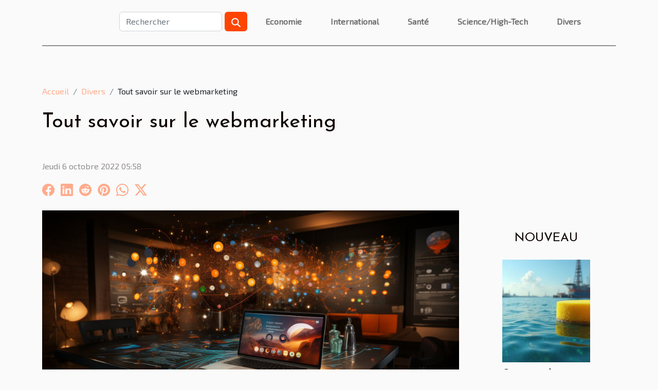

--- FILE ---
content_type: text/html; charset=UTF-8
request_url: https://www.discutons.org/tout-savoir-sur-le-webmarketing
body_size: 22059
content:
<!DOCTYPE html>
    <html lang="fr">
<head>
    <meta charset="utf-8">
    <title>Tout savoir sur le webmarketing</title>

<meta name="description" content="">

<meta name="robots" content="follow,index" />
<link rel="icon" type="image/png" href="/favicon.png" />


    <meta name="viewport" content="width=device-width, initial-scale=1">
    <link rel="stylesheet" href="/css/style2.css">
</head>
<body>
    <header>
    <div class="container-fluid d-flex justify-content-center">
        <nav class="navbar container navbar-expand-xl m-0 pt-3 pb-3">
            <div class="container-fluid">
                <button class="navbar-toggler" type="button" data-bs-toggle="collapse" data-bs-target="#navbarSupportedContent" aria-controls="navbarSupportedContent" aria-expanded="false" aria-label="Toggle navigation">
                    <svg xmlns="http://www.w3.org/2000/svg" fill="currentColor" class="bi bi-list" viewBox="0 0 16 16">
                        <path fill-rule="evenodd" d="M2.5 12a.5.5 0 0 1 .5-.5h10a.5.5 0 0 1 0 1H3a.5.5 0 0 1-.5-.5m0-4a.5.5 0 0 1 .5-.5h10a.5.5 0 0 1 0 1H3a.5.5 0 0 1-.5-.5m0-4a.5.5 0 0 1 .5-.5h10a.5.5 0 0 1 0 1H3a.5.5 0 0 1-.5-.5"></path>
                    </svg>
                </button>
                <div class="collapse navbar-collapse" id="navbarSupportedContent">
                    <form class="d-flex" role="search" method="get" action="/search">
    <input type="search" class="form-control"  name="q" placeholder="Rechercher" aria-label="Rechercher"  pattern=".*\S.*" required>
    <button type="submit" class="btn">
        <svg xmlns="http://www.w3.org/2000/svg" width="18px" height="18px" fill="currentColor" viewBox="0 0 512 512">
                    <path d="M416 208c0 45.9-14.9 88.3-40 122.7L502.6 457.4c12.5 12.5 12.5 32.8 0 45.3s-32.8 12.5-45.3 0L330.7 376c-34.4 25.2-76.8 40-122.7 40C93.1 416 0 322.9 0 208S93.1 0 208 0S416 93.1 416 208zM208 352a144 144 0 1 0 0-288 144 144 0 1 0 0 288z"/>
                </svg>
    </button>
</form>
                    <ul class="navbar-nav">
                                                    <li class="nav-item">
    <a href="/economie" class="nav-link">Economie</a>
    </li>
                                    <li class="nav-item">
    <a href="/international" class="nav-link">International</a>
    </li>
                                    <li class="nav-item">
    <a href="/sante" class="nav-link">Santé</a>
    </li>
                                    <li class="nav-item">
    <a href="/sciencehigh-tech" class="nav-link">Science/High-Tech</a>
    </li>
                                    <li class="nav-item">
    <a href="/divers" class="nav-link">Divers</a>
    </li>
                            </ul>
                </div>
            </div>
        </nav>
    </div> 
</header>
<div class="container">
        <nav aria-label="breadcrumb"
             >
            <ol class="breadcrumb">
                <li class="breadcrumb-item"><a href="/">Accueil</a></li>
                                    <li class="breadcrumb-item  active ">
                        <a href="/divers" title="Divers">Divers</a>                    </li>
                                <li class="breadcrumb-item">
                    Tout savoir sur le webmarketing                </li>
            </ol>
        </nav>
    </div>
<div class="container-fluid">
    <main class="container sidebar-default mt-2">
        <div class="row">

                            <h1>
                    Tout savoir sur le webmarketing                </h1>
            
            <fieldset><time datetime="2022-10-06 05:58:02">Jeudi 6 octobre 2022 05:58</time>                <ul>
                    <li><a href="https://www.facebook.com/sharer.php?u=https://www.discutons.org/tout-savoir-sur-le-webmarketing" rel="nofollow" target="_blank"><i class="social-facebook"></i></a></li>
                    <li><a href="https://www.linkedin.com/shareArticle?url=https://www.discutons.org/tout-savoir-sur-le-webmarketing&amp;title=Tout savoir sur le webmarketing" rel="nofollow" target="_blank"><i class="social-linkedin"></i></a></li>
                    <li><a href="https://reddit.com/submit?url=https://www.discutons.org/tout-savoir-sur-le-webmarketing&amp;title=Tout savoir sur le webmarketing" rel="nofollow" target="_blank"><i class="social-reddit"></i></a></li>
                    <li><a href="https://pinterest.com/pin/create/bookmarklet/?media=/images/tout-savoir-sur-le-webmarketing.jpg&amp;url=https://www.discutons.org/tout-savoir-sur-le-webmarketing&amp;is_video=0&amp;description=Tout savoir sur le webmarketing" rel="nofollow" target="_blank"><i class="social-pinterest"></i></a></li>
                    <li><a href="https://api.whatsapp.com/send?text=Tout savoir sur le webmarketing&amp;https://www.discutons.org/tout-savoir-sur-le-webmarketing" rel="nofollow" target="_blank"><i class="social-whatsapp"></i></a></li>
                    <li><a href="https://twitter.com/share?url=https://www.discutons.org/tout-savoir-sur-le-webmarketing&amp;text=Tout savoir sur le webmarketing" rel="nofollow" target="_blank"><i class="social-twitter"></i></a></li>
            </ul></fieldset>
            <div class="col-lg-9 order-1 order-lg-2 col-12 main">
                <img class="img-fluid" src="/images/tout-savoir-sur-le-webmarketing.jpg" alt="Tout savoir sur le webmarketing">                                <article class="container main" ><details  open >
                    <summary>Sommaire</summary>
        
                                    <ol>
                                        <li>
                        <a href="javascript:;" onclick="document.querySelector('#anchor_0').scrollIntoView();">Le Webmarketing est rentable</a>
                    </li>
                                                                                    <li>
                        <a href="javascript:;" onclick="document.querySelector('#anchor_1').scrollIntoView();">Le Webmarketing est ciblé</a>
                    </li>
                                                                                    <li>
                        <a href="javascript:;" onclick="document.querySelector('#anchor_2').scrollIntoView();">Le Webmarketing crée des relations intéressantes</a>
                    </li>
                                                                                    <li>
                        <a href="javascript:;" onclick="document.querySelector('#anchor_3').scrollIntoView();">Le Webmarketing offre une adoption facile et une modification</a>
                    </li>
                                                            </ol>
                        </details>

                    <div><p>Le Webmarketing est défini comme étant le processus d’utilisation d’Internet pour commercialiser votre entreprise. Cela inclut l’utilisation des éléments comme les moteurs de recherche, des médias sociaux, des e-mails, etc. Dans ce présent article, nous allons vous présenter les avantages du webmarketing !</p>
<h2 id="anchor_0">Le Webmarketing est rentable</h2>
<p>D’autres formes de marketing, plus traditionnelles, coûtent très cher aux entreprises. Vous pouvez trouver beaucoup . Les publicités Facebook, par exemple, sont 3 fois moins chères et plus ciblées que les publicités à la radio, à la télévision. L’utilisation d’Internet pour élargir et engager votre public est beaucoup moins coûteuse, tant que vous avez un plan en place à l’avance.</p>
<h2 id="anchor_1">Le Webmarketing est ciblé</h2>
<p>Il existe de nombreux types d’options de publicité en ligne qui vous permettent de cibler les données démographiques spécifiques de votre client, comme le Webmarketing. Définissez votre message pour qu’il s’affiche sur les sites Web que vos prospects sont susceptibles de visiter. En effet, il doit être visible dans certains secteurs et zones géographiques, et même qu’il soit ciblé par tranche d’âge ou d’éducation dans certains cas.</p>
<h2 id="anchor_2">Le Webmarketing crée des relations intéressantes</h2>
<p>De nombreuses options de marketing finissent par être un bruit gênant pour les consommateurs que vous essayez d’atteindre. Lorsqu’il est bien fait, le Webmarketing est réellement utile à vos prospects. Il peut proposer des solutions et résoudre les problèmes de plusieurs types. Cela le rend plus efficace pour démarrer des conversations et établir la confiance que d’autres types de marketing ne puissent offrir. Lorsque vous gagnez la confiance de vos prospects, cela vous booste davantage sur le marché et vous permet de mieux vous positionner.</p>
<h2 id="anchor_3">Le Webmarketing offre une adoption facile et une modification</h2>
<p>La publicité sur les réseaux sociaux, les bannières publicitaires ou d’autres campagnes en ligne peuvent être modifiées et révisées rapidement. Les préférences changeant constamment, c’est un gros avantage pour vous. Les nouveaux prix, les produits supplémentaires et les ventes urgentes peuvent tous être gérés facilement grâce aux initiatives du Webmarketing.</p><div></article>            </div>
            <aside class="col-lg-3 order-2 order-lg-2 col-12 aside-right">
                <div class="list-img-none">
                    <h2>Nouveau</h2>                            <section>
                    <figure><a href="/comment-les-innovations-en-matiere-dabsorbant-hydrocarbures-transforment-elles-les-industries" title="Comment les innovations en matière d&#039;absorbant hydrocarbures transforment-elles les industries ?"><img class="img-fluid" src="/images/comment-les-innovations-en-matiere-dabsorbant-hydrocarbures-transforment-elles-les-industries.jpg" alt="Comment les innovations en matière d&#039;absorbant hydrocarbures transforment-elles les industries ?"></a></figure><figcaption>Comment les innovations en matière d'absorbant hydrocarbures transforment-elles les industries ?</figcaption>                    <div>
                                                <h3><a href="/comment-les-innovations-en-matiere-dabsorbant-hydrocarbures-transforment-elles-les-industries" title="Comment les innovations en matière d&#039;absorbant hydrocarbures transforment-elles les industries ?">Comment les innovations en matière d'absorbant hydrocarbures transforment-elles les industries ?</a></h3>                    </div>
                </section>
                            <section>
                    <figure><a href="/comment-choisir-un-parfum-feminin-emblematique-pour-toutes-les-saisons" title="Comment choisir un parfum féminin emblématique pour toutes les saisons ?"><img class="img-fluid" src="/images/comment-choisir-un-parfum-feminin-emblematique-pour-toutes-les-saisons.jpeg" alt="Comment choisir un parfum féminin emblématique pour toutes les saisons ?"></a></figure><figcaption>Comment choisir un parfum féminin emblématique pour toutes les saisons ?</figcaption>                    <div>
                                                <h3><a href="/comment-choisir-un-parfum-feminin-emblematique-pour-toutes-les-saisons" title="Comment choisir un parfum féminin emblématique pour toutes les saisons ?">Comment choisir un parfum féminin emblématique pour toutes les saisons ?</a></h3>                    </div>
                </section>
                            <section>
                    <figure><a href="/comment-choisir-un-parfum-quotidien-qui-evoque-lelegance-sportive" title="Comment choisir un parfum quotidien qui évoque l&#039;élégance sportive ?"><img class="img-fluid" src="/images/comment-choisir-un-parfum-quotidien-qui-evoque-lelegance-sportive.jpeg" alt="Comment choisir un parfum quotidien qui évoque l&#039;élégance sportive ?"></a></figure><figcaption>Comment choisir un parfum quotidien qui évoque l'élégance sportive ?</figcaption>                    <div>
                                                <h3><a href="/comment-choisir-un-parfum-quotidien-qui-evoque-lelegance-sportive" title="Comment choisir un parfum quotidien qui évoque l&#039;élégance sportive ?">Comment choisir un parfum quotidien qui évoque l'élégance sportive ?</a></h3>                    </div>
                </section>
                                    </div>
            </aside>
        </div>
        <section class="column-2">

        <div class="container">
            <h2>Similaire</h2>            <div class="row">
                                    <div class="col-12 col-md-6 col-lg-6">
                        <figure><a href="/comment-choisir-un-parfum-feminin-emblematique-pour-toutes-les-saisons" title="Comment choisir un parfum féminin emblématique pour toutes les saisons ?"><img class="img-fluid" src="/images/comment-choisir-un-parfum-feminin-emblematique-pour-toutes-les-saisons.jpeg" alt="Comment choisir un parfum féminin emblématique pour toutes les saisons ?"></a></figure><figcaption>Comment choisir un parfum féminin emblématique pour toutes les saisons ?</figcaption>                        <div>
                            <h3><a href="/comment-choisir-un-parfum-feminin-emblematique-pour-toutes-les-saisons" title="Comment choisir un parfum féminin emblématique pour toutes les saisons ?">Comment choisir un parfum féminin emblématique pour toutes les saisons ?</a></h3>                        </div>
                                                <time datetime="2026-01-08 13:14:10">Jeudi 8 janvier 2026 13:14</time>
                        <div>
À la recherche d'une fragrance qui saura traverser les saisons avec élégance ? Savoir choisir un parfum féminin emblématique, capable de s’adapter à chaque moment de l’année, est un art subtil qui mérite toute votre attention. Plongez dans cet article pour découvrir toutes les astuces et conseils...</div>                                            </div>

                                                        <div class="col-12 col-md-6 col-lg-6">
                        <figure><a href="/comment-choisir-un-parfum-quotidien-qui-evoque-lelegance-sportive" title="Comment choisir un parfum quotidien qui évoque l&#039;élégance sportive ?"><img class="img-fluid" src="/images/comment-choisir-un-parfum-quotidien-qui-evoque-lelegance-sportive.jpeg" alt="Comment choisir un parfum quotidien qui évoque l&#039;élégance sportive ?"></a></figure><figcaption>Comment choisir un parfum quotidien qui évoque l'élégance sportive ?</figcaption>                        <div>
                            <h3><a href="/comment-choisir-un-parfum-quotidien-qui-evoque-lelegance-sportive" title="Comment choisir un parfum quotidien qui évoque l&#039;élégance sportive ?">Comment choisir un parfum quotidien qui évoque l'élégance sportive ?</a></h3>                        </div>
                                                <time datetime="2026-01-07 11:10:39">Mercredi 7 janvier 2026 11:10</time>
                        <div>
Le parfum quotidien ne se limite pas à un simple geste de beauté : il incarne la personnalité et reflète le style. Pour celles et ceux en quête d’une élégance sportive, trouver la fragrance parfaite devient un véritable art, demandant équilibre, subtilité et maîtrise des codes olfactifs....</div>                                            </div>

                                </div>
            <div class="row">
                                                    <div class="col-12 col-md-6 col-lg-6">
                        <figure><a href="/comment-choisir-un-chocolatier-en-ligne-pour-des-cadeaux-uniques" title="Comment choisir un chocolatier en ligne pour des cadeaux uniques ?"><img class="img-fluid" src="/images/comment-choisir-un-chocolatier-en-ligne-pour-des-cadeaux-uniques.jpg" alt="Comment choisir un chocolatier en ligne pour des cadeaux uniques ?"></a></figure><figcaption>Comment choisir un chocolatier en ligne pour des cadeaux uniques ?</figcaption>                        <div>
                            <h3><a href="/comment-choisir-un-chocolatier-en-ligne-pour-des-cadeaux-uniques" title="Comment choisir un chocolatier en ligne pour des cadeaux uniques ?">Comment choisir un chocolatier en ligne pour des cadeaux uniques ?</a></h3>                        </div>
                                                <time datetime="2026-01-06 18:56:11">Mardi 6 janvier 2026 18:56</time>
                        <div>
Offrir du chocolat est toujours une excellente manière de surprendre et de faire plaisir, surtout lorsqu’il s’agit de cadeaux uniques à commander en ligne. Cependant, face à la multitude de chocolatiers numériques, il n’est pas toujours simple de s’y retrouver et de dénicher celui qui correspond...</div>                                            </div>

                                                        <div class="col-12 col-md-6 col-lg-6">
                        <figure><a href="/comment-choisir-le-parfum-masculin-qui-renforce-le-charme" title="Comment choisir le parfum masculin qui renforce le charme ?"><img class="img-fluid" src="/images/comment-choisir-le-parfum-masculin-qui-renforce-le-charme.jpeg" alt="Comment choisir le parfum masculin qui renforce le charme ?"></a></figure><figcaption>Comment choisir le parfum masculin qui renforce le charme ?</figcaption>                        <div>
                            <h3><a href="/comment-choisir-le-parfum-masculin-qui-renforce-le-charme" title="Comment choisir le parfum masculin qui renforce le charme ?">Comment choisir le parfum masculin qui renforce le charme ?</a></h3>                        </div>
                                                <time datetime="2026-01-06 10:08:12">Mardi 6 janvier 2026 10:08</time>
                        <div>
Choisir le parfum masculin idéal relève d’un véritable art, tant les senteurs reflètent la personnalité et l’assurance de celui qui les porte. Un parfum bien sélectionné peut véritablement sublimer le charme naturel et laisser une empreinte olfactive inoubliable. Découvrez dans les paragraphes...</div>                                            </div>

                                </div>
            <div class="row">
                                                    <div class="col-12 col-md-6 col-lg-6">
                        <figure><a href="/comment-choisir-le-coffret-parfum-ideal-pour-chaque-homme" title="Comment choisir le coffret parfum idéal pour chaque homme ?"><img class="img-fluid" src="/images/comment-choisir-le-coffret-parfum-ideal-pour-chaque-homme.jpg" alt="Comment choisir le coffret parfum idéal pour chaque homme ?"></a></figure><figcaption>Comment choisir le coffret parfum idéal pour chaque homme ?</figcaption>                        <div>
                            <h3><a href="/comment-choisir-le-coffret-parfum-ideal-pour-chaque-homme" title="Comment choisir le coffret parfum idéal pour chaque homme ?">Comment choisir le coffret parfum idéal pour chaque homme ?</a></h3>                        </div>
                                                <time datetime="2026-01-05 09:55:12">Lundi 5 janvier 2026 09:55</time>
                        <div>
Trouver le coffret parfum parfait pour chaque homme n’est pas une mince affaire. L’univers des fragrances offre une multitude de choix, adaptés à toutes les personnalités et occasions. Suivez ce guide pour découvrir tous les secrets et astuces qui feront de votre sélection une réussite assurée et...</div>                                            </div>

                                                        <div class="col-12 col-md-6 col-lg-6">
                        <figure><a href="/comment-identifier-un-parfum-emblematique-de-la-passion" title="Comment identifier un parfum emblématique de la passion ?"><img class="img-fluid" src="/images/comment-identifier-un-parfum-emblematique-de-la-passion.jpeg" alt="Comment identifier un parfum emblématique de la passion ?"></a></figure><figcaption>Comment identifier un parfum emblématique de la passion ?</figcaption>                        <div>
                            <h3><a href="/comment-identifier-un-parfum-emblematique-de-la-passion" title="Comment identifier un parfum emblématique de la passion ?">Comment identifier un parfum emblématique de la passion ?</a></h3>                        </div>
                                                <time datetime="2026-01-04 10:10:06">Dimanche 4 janvier 2026 10:10</time>
                        <div>
Le monde des parfums regorge de créations évoquant la passion sous toutes ses formes. Découvrir ce qui rend un parfum emblématique de la passion, c'est plonger dans un univers de senteurs envoûtantes et d'accords sulfureux. Laissez-vous guider à travers ce voyage sensoriel et percevez les secrets...</div>                                            </div>

                                </div>
            <div class="row">
                                                    <div class="col-12 col-md-6 col-lg-6">
                        <figure><a href="/limpact-des-saisons-sur-le-choix-de-votre-parfum-conseils-pratiques" title="L&#039;impact des saisons sur le choix de votre parfum : Conseils pratiques"><img class="img-fluid" src="/images/limpact-des-saisons-sur-le-choix-de-votre-parfum-conseils-pratiques.jpeg" alt="L&#039;impact des saisons sur le choix de votre parfum : Conseils pratiques"></a></figure><figcaption>L'impact des saisons sur le choix de votre parfum : Conseils pratiques</figcaption>                        <div>
                            <h3><a href="/limpact-des-saisons-sur-le-choix-de-votre-parfum-conseils-pratiques" title="L&#039;impact des saisons sur le choix de votre parfum : Conseils pratiques">L'impact des saisons sur le choix de votre parfum : Conseils pratiques</a></h3>                        </div>
                                                <time datetime="2026-01-03 11:18:10">Samedi 3 janvier 2026 11:18</time>
                        <div>
Choisir un parfum adapté à chaque saison transforme l’expérience olfactive et sublime la personnalité à travers les mois de l’année. La température, l’humidité et l’ambiance générale influencent significativement la façon dont une fragrance évolue sur la peau. Découvrez dans cet article comment...</div>                                            </div>

                                                        <div class="col-12 col-md-6 col-lg-6">
                        <figure><a href="/exploration-des-essences-florales-dans-les-parfums-de-luxe" title="Exploration des essences florales dans les parfums de luxe"><img class="img-fluid" src="/images/exploration-des-essences-florales-dans-les-parfums-de-luxe.jpeg" alt="Exploration des essences florales dans les parfums de luxe"></a></figure><figcaption>Exploration des essences florales dans les parfums de luxe</figcaption>                        <div>
                            <h3><a href="/exploration-des-essences-florales-dans-les-parfums-de-luxe" title="Exploration des essences florales dans les parfums de luxe">Exploration des essences florales dans les parfums de luxe</a></h3>                        </div>
                                                <time datetime="2026-01-03 10:18:16">Samedi 3 janvier 2026 10:18</time>
                        <div>
Laissez-vous transporter dans l'univers raffiné des parfums de luxe, où chaque fragrance raconte une histoire unique à travers ses essences florales. Les notes florales sont au cœur de la création olfactive, offrant une palette d'émotions et de sensations incomparable. Découvrez comment ces...</div>                                            </div>

                                </div>
            <div class="row">
                                                    <div class="col-12 col-md-6 col-lg-6">
                        <figure><a href="/comment-choisir-le-parfum-quotidien-ideal-pour-une-elegance-discrete" title="Comment choisir le parfum quotidien idéal pour une élégance discrète ?"><img class="img-fluid" src="/images/comment-choisir-le-parfum-quotidien-ideal-pour-une-elegance-discrete.jpeg" alt="Comment choisir le parfum quotidien idéal pour une élégance discrète ?"></a></figure><figcaption>Comment choisir le parfum quotidien idéal pour une élégance discrète ?</figcaption>                        <div>
                            <h3><a href="/comment-choisir-le-parfum-quotidien-ideal-pour-une-elegance-discrete" title="Comment choisir le parfum quotidien idéal pour une élégance discrète ?">Comment choisir le parfum quotidien idéal pour une élégance discrète ?</a></h3>                        </div>
                                                <time datetime="2026-01-03 10:02:34">Samedi 3 janvier 2026 10:02</time>
                        <div>
Sélectionner le parfum parfait pour le quotidien n’est pas un geste anodin : c’est une façon subtile de refléter sa personnalité tout en cultivant une élégance réservée. À travers des choix judicieux et des astuces d’expert, il est possible de trouver la fragrance qui accompagnera délicatement...</div>                                            </div>

                                                        <div class="col-12 col-md-6 col-lg-6">
                        <figure><a href="/comment-choisir-son-parfum-pour-marquer-les-grandes-occasions" title="Comment choisir son parfum pour marquer les grandes occasions ?"><img class="img-fluid" src="/images/comment-choisir-son-parfum-pour-marquer-les-grandes-occasions.jpg" alt="Comment choisir son parfum pour marquer les grandes occasions ?"></a></figure><figcaption>Comment choisir son parfum pour marquer les grandes occasions ?</figcaption>                        <div>
                            <h3><a href="/comment-choisir-son-parfum-pour-marquer-les-grandes-occasions" title="Comment choisir son parfum pour marquer les grandes occasions ?">Comment choisir son parfum pour marquer les grandes occasions ?</a></h3>                        </div>
                                                <time datetime="2025-12-31 12:14:05">Mercredi 31 décembre 2025 12:14</time>
                        <div>  
Choisir un parfum adapté aux grandes occasions relève d’un véritable art. Que ce soit pour un mariage, une soirée de gala ou une cérémonie marquante, le parfum devient un allié pour sublimer l’instant et affirmer sa personnalité. Découvrez comment sélectionner la fragrance qui saura rendre...</div>                                            </div>

                                </div>
            <div class="row">
                                                    <div class="col-12 col-md-6 col-lg-6">
                        <figure><a href="/comment-les-parfums-des-annees-20-influencent-ils-la-mode-actuelle" title="Comment les parfums des années 20 influencent-ils la mode actuelle ?"><img class="img-fluid" src="/images/comment-les-parfums-des-annees-20-influencent-ils-la-mode-actuelle.jpeg" alt="Comment les parfums des années 20 influencent-ils la mode actuelle ?"></a></figure><figcaption>Comment les parfums des années 20 influencent-ils la mode actuelle ?</figcaption>                        <div>
                            <h3><a href="/comment-les-parfums-des-annees-20-influencent-ils-la-mode-actuelle" title="Comment les parfums des années 20 influencent-ils la mode actuelle ?">Comment les parfums des années 20 influencent-ils la mode actuelle ?</a></h3>                        </div>
                                                <time datetime="2025-12-31 12:12:04">Mercredi 31 décembre 2025 12:12</time>
                        <div>
Plongez dans l’univers fascinant des fragrances des années 20 et découvrez comment ces créations olfactives continuent de marquer l’esthétique de la mode contemporaine. Derrière le glamour de cette époque, chaque parfum renferme une histoire, une inspiration et une influence qui se ressentent...</div>                                            </div>

                                                        <div class="col-12 col-md-6 col-lg-6">
                        <figure><a href="/comment-les-essences-mediterraneennes-faconnent-les-tendances-de-la-parfumerie" title="Comment les essences méditerranéennes façonnent les tendances de la parfumerie ?"><img class="img-fluid" src="/images/comment-les-essences-mediterraneennes-faconnent-les-tendances-de-la-parfumerie.jpg" alt="Comment les essences méditerranéennes façonnent les tendances de la parfumerie ?"></a></figure><figcaption>Comment les essences méditerranéennes façonnent les tendances de la parfumerie ?</figcaption>                        <div>
                            <h3><a href="/comment-les-essences-mediterraneennes-faconnent-les-tendances-de-la-parfumerie" title="Comment les essences méditerranéennes façonnent les tendances de la parfumerie ?">Comment les essences méditerranéennes façonnent les tendances de la parfumerie ?</a></h3>                        </div>
                                                <time datetime="2025-12-31 11:10:44">Mercredi 31 décembre 2025 11:10</time>
                        <div>
Plongez dans l’univers fascinant des essences méditerranéennes et découvrez comment elles réinventent la parfumerie contemporaine. Des agrumes pétillants aux herbes aromatiques, chaque extrait dévoile un héritage olfactif riche et inspire les créateurs du monde entier. Laissez-vous guider à...</div>                                            </div>

                                </div>
            <div class="row">
                                                    <div class="col-12 col-md-6 col-lg-6">
                        <figure><a href="/lart-de-choisir-un-parfum-pour-chaque-moment-de-la-journee" title="L&#039;art de choisir un parfum pour chaque moment de la journée"><img class="img-fluid" src="/images/lart-de-choisir-un-parfum-pour-chaque-moment-de-la-journee.jpeg" alt="L&#039;art de choisir un parfum pour chaque moment de la journée"></a></figure><figcaption>L'art de choisir un parfum pour chaque moment de la journée</figcaption>                        <div>
                            <h3><a href="/lart-de-choisir-un-parfum-pour-chaque-moment-de-la-journee" title="L&#039;art de choisir un parfum pour chaque moment de la journée">L'art de choisir un parfum pour chaque moment de la journée</a></h3>                        </div>
                                                <time datetime="2025-12-31 10:56:23">Mercredi 31 décembre 2025 10:56</time>
                        <div>
Choisir un parfum adapté à chaque moment de la journée relève d’un véritable art olfactif. Chaque occasion, chaque ambiance requiert une fragrance subtilement pensée pour sublimer la personnalité et créer une harmonie parfaite avec l’instant. Laissez-vous guider à travers les conseils avisés pour...</div>                                            </div>

                                                        <div class="col-12 col-md-6 col-lg-6">
                        <figure><a href="/comment-choisir-le-parfum-ideal-pour-votre-personnalite" title="Comment choisir le parfum idéal pour votre personnalité?"><img class="img-fluid" src="/images/comment-choisir-le-parfum-ideal-pour-votre-personnalite.jpg" alt="Comment choisir le parfum idéal pour votre personnalité?"></a></figure><figcaption>Comment choisir le parfum idéal pour votre personnalité?</figcaption>                        <div>
                            <h3><a href="/comment-choisir-le-parfum-ideal-pour-votre-personnalite" title="Comment choisir le parfum idéal pour votre personnalité?">Comment choisir le parfum idéal pour votre personnalité?</a></h3>                        </div>
                                                <time datetime="2025-12-31 10:56:13">Mercredi 31 décembre 2025 10:56</time>
                        <div>
Choisir un parfum n’est pas un geste anodin : il s’agit d’une véritable extension de sa personnalité. Trouver la fragrance qui vous correspond permet de sublimer votre style et de véhiculer une aura unique. Découvrez à travers cet article des conseils avisés pour sélectionner l’essence olfactive...</div>                                            </div>

                                </div>
            <div class="row">
                                                    <div class="col-12 col-md-6 col-lg-6">
                        <figure><a href="/comment-un-mariage-a-t-il-propulse-la-carriere-dun-createur-celebre" title="Comment un mariage a-t-il propulsé la carrière d&#039;un créateur célèbre ?"><img class="img-fluid" src="/images/comment-un-mariage-a-t-il-propulse-la-carriere-dun-createur-celebre.jpg" alt="Comment un mariage a-t-il propulsé la carrière d&#039;un créateur célèbre ?"></a></figure><figcaption>Comment un mariage a-t-il propulsé la carrière d'un créateur célèbre ?</figcaption>                        <div>
                            <h3><a href="/comment-un-mariage-a-t-il-propulse-la-carriere-dun-createur-celebre" title="Comment un mariage a-t-il propulsé la carrière d&#039;un créateur célèbre ?">Comment un mariage a-t-il propulsé la carrière d'un créateur célèbre ?</a></h3>                        </div>
                                                <time datetime="2025-12-31 10:00:44">Mercredi 31 décembre 2025 10:00</time>
                        <div>
Dans le monde fascinant de la création, certaines unions ont eu le pouvoir d’influencer bien plus que la vie privée de ceux qui les contractent. Le mariage, loin d’être une simple affaire de cœur, peut parfois devenir un véritable tremplin pour la carrière d’un créateur célèbre. Découvrez comment...</div>                                            </div>

                                                        <div class="col-12 col-md-6 col-lg-6">
                        <figure><a href="/comment-choisir-un-parfum-pour-homme-qui-complete-votre-style" title="Comment choisir un parfum pour homme qui complète votre style ?"><img class="img-fluid" src="/images/comment-choisir-un-parfum-pour-homme-qui-complete-votre-style.jpeg" alt="Comment choisir un parfum pour homme qui complète votre style ?"></a></figure><figcaption>Comment choisir un parfum pour homme qui complète votre style ?</figcaption>                        <div>
                            <h3><a href="/comment-choisir-un-parfum-pour-homme-qui-complete-votre-style" title="Comment choisir un parfum pour homme qui complète votre style ?">Comment choisir un parfum pour homme qui complète votre style ?</a></h3>                        </div>
                                                <time datetime="2025-12-31 10:00:07">Mercredi 31 décembre 2025 10:00</time>
                        <div>
Choisir un parfum pour homme adapté à son style personnel peut transformer l’image que l’on renvoie et renforcer la confiance en soi. Derrière chaque fragrance se cache une identité olfactive capable de refléter une personnalité, une humeur ou même un moment de la journée. Découvrez comment...</div>                                            </div>

                                </div>
            <div class="row">
                                                    <div class="col-12 col-md-6 col-lg-6">
                        <figure><a href="/comment-les-parfums-modernes-capturent-ils-lessence-de-la-feminite-joyeuse" title="Comment les parfums modernes capturent-ils l&#039;essence de la féminité joyeuse ?"><img class="img-fluid" src="/images/comment-les-parfums-modernes-capturent-ils-lessence-de-la-feminite-joyeuse.jpg" alt="Comment les parfums modernes capturent-ils l&#039;essence de la féminité joyeuse ?"></a></figure><figcaption>Comment les parfums modernes capturent-ils l'essence de la féminité joyeuse ?</figcaption>                        <div>
                            <h3><a href="/comment-les-parfums-modernes-capturent-ils-lessence-de-la-feminite-joyeuse" title="Comment les parfums modernes capturent-ils l&#039;essence de la féminité joyeuse ?">Comment les parfums modernes capturent-ils l'essence de la féminité joyeuse ?</a></h3>                        </div>
                                                <time datetime="2025-12-31 09:56:15">Mercredi 31 décembre 2025 09:56</time>
                        <div>
Découvrir comment les parfums modernes traduisent la féminité joyeuse est une aventure sensorielle fascinante. À travers cet article, plongez dans les coulisses de la création olfactive et explorez pourquoi chaque fragrance devient un manifeste de liberté et de bonheur au féminin. Laissez-vous...</div>                                            </div>

                                                        <div class="col-12 col-md-6 col-lg-6">
                        <figure><a href="/comment-choisir-un-parfum-qui-souligne-votre-feminite" title="Comment choisir un parfum qui souligne votre féminité ?"><img class="img-fluid" src="/images/comment-choisir-un-parfum-qui-souligne-votre-feminite.jpeg" alt="Comment choisir un parfum qui souligne votre féminité ?"></a></figure><figcaption>Comment choisir un parfum qui souligne votre féminité ?</figcaption>                        <div>
                            <h3><a href="/comment-choisir-un-parfum-qui-souligne-votre-feminite" title="Comment choisir un parfum qui souligne votre féminité ?">Comment choisir un parfum qui souligne votre féminité ?</a></h3>                        </div>
                                                <time datetime="2025-12-31 09:56:08">Mercredi 31 décembre 2025 09:56</time>
                        <div>
Trouver le parfum parfait qui incarne la féminité est une véritable quête sensorielle. Un parfum ne se contente pas de parfumer la peau, il révèle la personnalité et souligne le charme unique de chacune. Laissez-vous guider à travers des conseils avisés pour choisir la fragrance qui mettra en...</div>                                            </div>

                                </div>
            <div class="row">
                                                    <div class="col-12 col-md-6 col-lg-6">
                        <figure><a href="/comment-choisir-une-eau-de-toilette-boisee-pour-chaque-occasion" title="Comment choisir une eau de toilette boisée pour chaque occasion ?"><img class="img-fluid" src="/images/comment-choisir-une-eau-de-toilette-boisee-pour-chaque-occasion.jpg" alt="Comment choisir une eau de toilette boisée pour chaque occasion ?"></a></figure><figcaption>Comment choisir une eau de toilette boisée pour chaque occasion ?</figcaption>                        <div>
                            <h3><a href="/comment-choisir-une-eau-de-toilette-boisee-pour-chaque-occasion" title="Comment choisir une eau de toilette boisée pour chaque occasion ?">Comment choisir une eau de toilette boisée pour chaque occasion ?</a></h3>                        </div>
                                                <time datetime="2025-12-31 09:56:06">Mercredi 31 décembre 2025 09:56</time>
                        <div>
L’univers des eaux de toilette boisées fascine par son élégance et sa complexité olfactive. Choisir le parfum idéal pour chaque contexte peut sembler délicat, tant les nuances et les associations de notes sont variées. Découvrez comment révéler votre personnalité en toute circonstance grâce à des...</div>                                            </div>

                                                        <div class="col-12 col-md-6 col-lg-6">
                        <figure><a href="/comment-les-essences-de-parfums-expriment-elles-la-personnalite-feminine" title="Comment les essences de parfums expriment-elles la personnalité féminine ?"><img class="img-fluid" src="/images/comment-les-essences-de-parfums-expriment-elles-la-personnalite-feminine.jpeg" alt="Comment les essences de parfums expriment-elles la personnalité féminine ?"></a></figure><figcaption>Comment les essences de parfums expriment-elles la personnalité féminine ?</figcaption>                        <div>
                            <h3><a href="/comment-les-essences-de-parfums-expriment-elles-la-personnalite-feminine" title="Comment les essences de parfums expriment-elles la personnalité féminine ?">Comment les essences de parfums expriment-elles la personnalité féminine ?</a></h3>                        </div>
                                                <time datetime="2025-12-31 09:53:27">Mercredi 31 décembre 2025 09:53</time>
                        <div>
Exploration fascinante du monde des essences de parfums, cette analyse révèle comment chaque fragrance devient un reflet intime de la personnalité féminine. Plongez dans un univers sensoriel où chaque note olfactive raconte une histoire unique, façonnant ainsi l'identité de celle qui la porte....</div>                                            </div>

                                </div>
            <div class="row">
                                                    <div class="col-12 col-md-6 col-lg-6">
                        <figure><a href="/exploration-des-tendances-des-parfums-feminins-au-fil-des-generations" title="Exploration des tendances des parfums féminins au fil des générations"><img class="img-fluid" src="/images/exploration-des-tendances-des-parfums-feminins-au-fil-des-generations.jpeg" alt="Exploration des tendances des parfums féminins au fil des générations"></a></figure><figcaption>Exploration des tendances des parfums féminins au fil des générations</figcaption>                        <div>
                            <h3><a href="/exploration-des-tendances-des-parfums-feminins-au-fil-des-generations" title="Exploration des tendances des parfums féminins au fil des générations">Exploration des tendances des parfums féminins au fil des générations</a></h3>                        </div>
                                                <time datetime="2025-12-31 09:52:49">Mercredi 31 décembre 2025 09:52</time>
                        <div>Depuis toujours, le parfum accompagne et révèle la personnalité des femmes, tout en reflétant l’évolution des goûts et des mentalités. À travers les époques, les tendances olfactives se sont métamorphosées, influencées par la société, la mode et les innovations. Plongez dans cet article pour...</div>                                            </div>

                                                        <div class="col-12 col-md-6 col-lg-6">
                        <figure><a href="/comment-choisir-votre-signature-olfactive-ideale" title="Comment choisir votre signature olfactive idéale ?"><img class="img-fluid" src="/images/comment-choisir-votre-signature-olfactive-ideale.jpg" alt="Comment choisir votre signature olfactive idéale ?"></a></figure><figcaption>Comment choisir votre signature olfactive idéale ?</figcaption>                        <div>
                            <h3><a href="/comment-choisir-votre-signature-olfactive-ideale" title="Comment choisir votre signature olfactive idéale ?">Comment choisir votre signature olfactive idéale ?</a></h3>                        </div>
                                                <time datetime="2025-12-30 12:12:10">Mardi 30 décembre 2025 12:12</time>
                        <div>
Trouver sa signature olfactive idéale est un voyage sensoriel unique et personnel. Comprendre comment sélectionner une fragrance qui vous ressemble peut transformer votre présence et marquer les esprits de manière subtile mais durable. Parcourez les sections suivantes pour découvrir les étapes...</div>                                            </div>

                                </div>
            <div class="row">
                                                    <div class="col-12 col-md-6 col-lg-6">
                        <figure><a href="/comment-choisir-le-parfum-parfait-pour-chaque-saison" title="Comment choisir le parfum parfait pour chaque saison ?"><img class="img-fluid" src="/nophoto.png" alt="Comment choisir le parfum parfait pour chaque saison ?"></a></figure><figcaption>Comment choisir le parfum parfait pour chaque saison ?</figcaption>                        <div>
                            <h3><a href="/comment-choisir-le-parfum-parfait-pour-chaque-saison" title="Comment choisir le parfum parfait pour chaque saison ?">Comment choisir le parfum parfait pour chaque saison ?</a></h3>                        </div>
                                                <time datetime="2025-12-30 11:22:10">Mardi 30 décembre 2025 11:22</time>
                        <div>
Trouver la fragrance idéale pour chaque saison transforme l'expérience du parfum en un véritable art de vivre. À travers les variations climatiques, chaque période de l'année offre une opportunité unique d’harmoniser ses effluves avec l’environnement et son humeur. Découvrez comment choisir le...</div>                                            </div>

                                                        <div class="col-12 col-md-6 col-lg-6">
                        <figure><a href="/comment-choisir-lintensite-parfaite-de-votre-parfum-masculin" title="Comment choisir l&#039;intensité parfaite de votre parfum masculin ?"><img class="img-fluid" src="/images/comment-choisir-lintensite-parfaite-de-votre-parfum-masculin.jpg" alt="Comment choisir l&#039;intensité parfaite de votre parfum masculin ?"></a></figure><figcaption>Comment choisir l'intensité parfaite de votre parfum masculin ?</figcaption>                        <div>
                            <h3><a href="/comment-choisir-lintensite-parfaite-de-votre-parfum-masculin" title="Comment choisir l&#039;intensité parfaite de votre parfum masculin ?">Comment choisir l'intensité parfaite de votre parfum masculin ?</a></h3>                        </div>
                                                <time datetime="2025-12-30 11:22:07">Mardi 30 décembre 2025 11:22</time>
                        <div>
Trouver l’intensité idéale de son parfum masculin peut sembler complexe : chaque personnalité, environnement et moment de la journée influencent ce choix. Un parfum trop léger peut passer inaperçu, tandis qu’une fragrance trop puissante risque de déranger. Découvrez, à travers cet article,...</div>                                            </div>

                                </div>
            <div class="row">
                                                    <div class="col-12 col-md-6 col-lg-6">
                        <figure><a href="/explorer-levolution-des-parfums-masculins-a-travers-les-ages" title="Explorer l&#039;évolution des parfums masculins à travers les âges"><img class="img-fluid" src="/images/explorer-levolution-des-parfums-masculins-a-travers-les-ages.jpeg" alt="Explorer l&#039;évolution des parfums masculins à travers les âges"></a></figure><figcaption>Explorer l'évolution des parfums masculins à travers les âges</figcaption>                        <div>
                            <h3><a href="/explorer-levolution-des-parfums-masculins-a-travers-les-ages" title="Explorer l&#039;évolution des parfums masculins à travers les âges">Explorer l'évolution des parfums masculins à travers les âges</a></h3>                        </div>
                                                <time datetime="2025-12-30 11:16:11">Mardi 30 décembre 2025 11:16</time>
                        <div>
À travers les siècles, les parfums masculins se sont métamorphosés, reflétant l’évolution des goûts, des cultures et des codes sociaux. Découvrir comment ces senteurs ont traversé les époques, c’est plonger dans une histoire fascinante où traditions et innovations se rencontrent. Laissez-vous...</div>                                            </div>

                                                        <div class="col-12 col-md-6 col-lg-6">
                        <figure><a href="/comment-choisir-le-coffret-ideal-pour-illuminer-les-festivites-hivernales" title="Comment choisir le coffret idéal pour illuminer les festivités hivernales ?"><img class="img-fluid" src="/images/comment-choisir-le-coffret-ideal-pour-illuminer-les-festivites-hivernales.jpg" alt="Comment choisir le coffret idéal pour illuminer les festivités hivernales ?"></a></figure><figcaption>Comment choisir le coffret idéal pour illuminer les festivités hivernales ?</figcaption>                        <div>
                            <h3><a href="/comment-choisir-le-coffret-ideal-pour-illuminer-les-festivites-hivernales" title="Comment choisir le coffret idéal pour illuminer les festivités hivernales ?">Comment choisir le coffret idéal pour illuminer les festivités hivernales ?</a></h3>                        </div>
                                                <time datetime="2025-12-30 11:16:07">Mardi 30 décembre 2025 11:16</time>
                        <div>
À l’approche de l’hiver, l’ambiance féérique des fêtes s’invite dans chaque foyer et la quête du coffret parfait devient un vrai plaisir. Pour ceux qui souhaitent sublimer les célébrations avec des cadeaux lumineux et raffinés, il est judicieux de prendre en compte plusieurs critères afin de...</div>                                            </div>

                                </div>
            <div class="row">
                                                    <div class="col-12 col-md-6 col-lg-6">
                        <figure><a href="/comment-choisir-son-parfum-pour-refleter-sa-personnalite" title="Comment choisir son parfum pour refléter sa personnalité?"><img class="img-fluid" src="/images/comment-choisir-son-parfum-pour-refleter-sa-personnalite.jpeg" alt="Comment choisir son parfum pour refléter sa personnalité?"></a></figure><figcaption>Comment choisir son parfum pour refléter sa personnalité?</figcaption>                        <div>
                            <h3><a href="/comment-choisir-son-parfum-pour-refleter-sa-personnalite" title="Comment choisir son parfum pour refléter sa personnalité?">Comment choisir son parfum pour refléter sa personnalité?</a></h3>                        </div>
                                                <time datetime="2025-12-30 11:12:04">Mardi 30 décembre 2025 11:12</time>
                        <div>
Le choix d’un parfum va bien au-delà de la simple sélection d’une fragrance agréable : il s’agit d’un reflet subtil de la personnalité et d’un moyen d’affirmer son identité. Que l’on souhaite s’afficher comme audacieux, discret, romantique ou énergique, chaque fragrance offre une palette...</div>                                            </div>

                                                        <div class="col-12 col-md-6 col-lg-6">
                        <figure><a href="/comment-choisir-la-contenance-ideale-pour-votre-parfum-quotidien" title="Comment choisir la contenance idéale pour votre parfum quotidien ?"><img class="img-fluid" src="/images/comment-choisir-la-contenance-ideale-pour-votre-parfum-quotidien.jpeg" alt="Comment choisir la contenance idéale pour votre parfum quotidien ?"></a></figure><figcaption>Comment choisir la contenance idéale pour votre parfum quotidien ?</figcaption>                        <div>
                            <h3><a href="/comment-choisir-la-contenance-ideale-pour-votre-parfum-quotidien" title="Comment choisir la contenance idéale pour votre parfum quotidien ?">Comment choisir la contenance idéale pour votre parfum quotidien ?</a></h3>                        </div>
                                                <time datetime="2025-12-30 11:06:31">Mardi 30 décembre 2025 11:06</time>
                        <div>
Choisir la contenance parfaite pour un parfum du quotidien n’est pas toujours une tâche aisée. Entre les habitudes d’utilisation, la durabilité du produit et les besoins individuels, plusieurs critères entrent en jeu. Découvrez comment identifier la taille idéale de flacon pour profiter...</div>                                            </div>

                                </div>
            <div class="row">
                                                    <div class="col-12 col-md-6 col-lg-6">
                        <figure><a href="/comment-les-essences-audacieuses-faconnent-lidentite-des-creations-feminines" title="Comment les essences audacieuses façonnent l&#039;identité des créations féminines ?"><img class="img-fluid" src="/images/comment-les-essences-audacieuses-faconnent-lidentite-des-creations-feminines.jpeg" alt="Comment les essences audacieuses façonnent l&#039;identité des créations féminines ?"></a></figure><figcaption>Comment les essences audacieuses façonnent l'identité des créations féminines ?</figcaption>                        <div>
                            <h3><a href="/comment-les-essences-audacieuses-faconnent-lidentite-des-creations-feminines" title="Comment les essences audacieuses façonnent l&#039;identité des créations féminines ?">Comment les essences audacieuses façonnent l'identité des créations féminines ?</a></h3>                        </div>
                                                <time datetime="2025-12-30 11:06:06">Mardi 30 décembre 2025 11:06</time>
                        <div>
Dans le monde de la création féminine, les essences audacieuses jouent un rôle essentiel dans la définition d’une identité singulière et affirmée. Elles permettent de dépasser les codes traditionnels pour exprimer pleinement la personnalité, la force et la créativité des femmes. Explorez comment...</div>                                            </div>

                                                        <div class="col-12 col-md-6 col-lg-6">
                        <figure><a href="/comment-les-parfums-racontent-une-histoire-damour-moderne" title="Comment les parfums racontent une histoire d&#039;amour moderne ?"><img class="img-fluid" src="/images/comment-les-parfums-racontent-une-histoire-damour-moderne.jpeg" alt="Comment les parfums racontent une histoire d&#039;amour moderne ?"></a></figure><figcaption>Comment les parfums racontent une histoire d'amour moderne ?</figcaption>                        <div>
                            <h3><a href="/comment-les-parfums-racontent-une-histoire-damour-moderne" title="Comment les parfums racontent une histoire d&#039;amour moderne ?">Comment les parfums racontent une histoire d'amour moderne ?</a></h3>                        </div>
                                                <time datetime="2025-12-30 10:22:15">Mardi 30 décembre 2025 10:22</time>
                        <div>
Depuis toujours, les parfums sont bien plus que de simples fragrances : ils deviennent de véritables messagers d’émotions et de souvenirs. À travers les notes olfactives, ils traduisent les nuances d’une histoire d’amour moderne, reflétant la diversité des sentiments contemporains. Laissez-vous...</div>                                            </div>

                                </div>
            <div class="row">
                                                    <div class="col-12 col-md-6 col-lg-6">
                        <figure><a href="/comment-choisir-un-parfum-de-cuir-qui-complete-votre-style" title="Comment choisir un parfum de cuir qui complète votre style ?"><img class="img-fluid" src="/images/comment-choisir-un-parfum-de-cuir-qui-complete-votre-style.jpeg" alt="Comment choisir un parfum de cuir qui complète votre style ?"></a></figure><figcaption>Comment choisir un parfum de cuir qui complète votre style ?</figcaption>                        <div>
                            <h3><a href="/comment-choisir-un-parfum-de-cuir-qui-complete-votre-style" title="Comment choisir un parfum de cuir qui complète votre style ?">Comment choisir un parfum de cuir qui complète votre style ?</a></h3>                        </div>
                                                <time datetime="2025-12-30 10:22:11">Mardi 30 décembre 2025 10:22</time>
                        <div>
Le parfum de cuir séduit par son élégance et son caractère affirmé, mais savoir choisir la fragrance idéale pour s’accorder à son style personnel peut sembler complexe. Ce guide dévoile les astuces pour sélectionner une senteur cuirée qui sublime la personnalité et complète parfaitement la...</div>                                            </div>

                                                        <div class="col-12 col-md-6 col-lg-6">
                        <figure><a href="/comment-choisir-un-parfum-masculin-qui-complete-votre-style" title="Comment choisir un parfum masculin qui complète votre style ?"><img class="img-fluid" src="/images/comment-choisir-un-parfum-masculin-qui-complete-votre-style.jpeg" alt="Comment choisir un parfum masculin qui complète votre style ?"></a></figure><figcaption>Comment choisir un parfum masculin qui complète votre style ?</figcaption>                        <div>
                            <h3><a href="/comment-choisir-un-parfum-masculin-qui-complete-votre-style" title="Comment choisir un parfum masculin qui complète votre style ?">Comment choisir un parfum masculin qui complète votre style ?</a></h3>                        </div>
                                                <time datetime="2025-12-30 10:22:09">Mardi 30 décembre 2025 10:22</time>
                        <div>
Trouver le parfum masculin adéquat n’est pas toujours une tâche aisée, surtout lorsqu’il s’agit de compléter parfaitement votre style personnel. Le choix d’une fragrance ne se limite pas à une question d’odeur, il s’agit aussi de refléter votre identité et de renforcer votre présence....</div>                                            </div>

                                </div>
            <div class="row">
                                                    <div class="col-12 col-md-6 col-lg-6">
                        <figure><a href="/comment-choisir-le-parfum-parfait-pour-votre-style-de-vie" title="Comment choisir le parfum parfait pour votre style de vie ?"><img class="img-fluid" src="/images/comment-choisir-le-parfum-parfait-pour-votre-style-de-vie.jpeg" alt="Comment choisir le parfum parfait pour votre style de vie ?"></a></figure><figcaption>Comment choisir le parfum parfait pour votre style de vie ?</figcaption>                        <div>
                            <h3><a href="/comment-choisir-le-parfum-parfait-pour-votre-style-de-vie" title="Comment choisir le parfum parfait pour votre style de vie ?">Comment choisir le parfum parfait pour votre style de vie ?</a></h3>                        </div>
                                                <time datetime="2025-12-30 10:22:06">Mardi 30 décembre 2025 10:22</time>
                        <div>
Trouver la fragrance idéale adaptée à votre mode de vie peut transformer votre confiance au quotidien et révéler votre personnalité. Chaque note olfactive raconte une histoire unique et offre une expérience sensorielle inoubliable. Découvrez dans les prochains paragraphes comment identifier la...</div>                                            </div>

                                                        <div class="col-12 col-md-6 col-lg-6">
                        <figure><a href="/comment-choisir-un-parfum-qui-reflete-un-style-de-vie-actif-et-raffine" title="Comment choisir un parfum qui reflète un style de vie actif et raffiné?"><img class="img-fluid" src="/images/comment-choisir-un-parfum-qui-reflete-un-style-de-vie-actif-et-raffine.jpeg" alt="Comment choisir un parfum qui reflète un style de vie actif et raffiné?"></a></figure><figcaption>Comment choisir un parfum qui reflète un style de vie actif et raffiné?</figcaption>                        <div>
                            <h3><a href="/comment-choisir-un-parfum-qui-reflete-un-style-de-vie-actif-et-raffine" title="Comment choisir un parfum qui reflète un style de vie actif et raffiné?">Comment choisir un parfum qui reflète un style de vie actif et raffiné?</a></h3>                        </div>
                                                <time datetime="2025-12-30 10:16:06">Mardi 30 décembre 2025 10:16</time>
                        <div>
Trouver un parfum qui incarne à la fois dynamisme et élégance peut sembler complexe, surtout lorsque l’on souhaite refléter un style de vie rythmé mais sophistiqué. Pourtant, il existe des critères précis permettant de sélectionner la fragrance idéale, en harmonie avec une personnalité active et...</div>                                            </div>

                                </div>
            <div class="row">
                                                    <div class="col-12 col-md-6 col-lg-6">
                        <figure><a href="/comment-choisir-un-parfum-feminin-qui-incarne-lelegance-intemporelle" title="Comment choisir un parfum féminin qui incarne l&#039;élégance intemporelle ?"><img class="img-fluid" src="/images/comment-choisir-un-parfum-feminin-qui-incarne-lelegance-intemporelle.jpeg" alt="Comment choisir un parfum féminin qui incarne l&#039;élégance intemporelle ?"></a></figure><figcaption>Comment choisir un parfum féminin qui incarne l'élégance intemporelle ?</figcaption>                        <div>
                            <h3><a href="/comment-choisir-un-parfum-feminin-qui-incarne-lelegance-intemporelle" title="Comment choisir un parfum féminin qui incarne l&#039;élégance intemporelle ?">Comment choisir un parfum féminin qui incarne l'élégance intemporelle ?</a></h3>                        </div>
                                                <time datetime="2025-12-30 10:14:05">Mardi 30 décembre 2025 10:14</time>
                        <div>
Le choix d'un parfum féminin qui reflète l'élégance intemporelle est un véritable art. Entre subtilité, raffinement et expression de la personnalité, il s'agit de trouver la fragrance parfaite qui saura traverser les modes sans jamais se démoder. Découvrez dans cet article les clés pour...</div>                                            </div>

                                                        <div class="col-12 col-md-6 col-lg-6">
                        <figure><a href="/comment-un-elixir-de-parfum-peut-transformer-votre-presence-nocturne" title="Comment un élixir de parfum peut transformer votre présence nocturne ?"><img class="img-fluid" src="/images/comment-un-elixir-de-parfum-peut-transformer-votre-presence-nocturne.jpeg" alt="Comment un élixir de parfum peut transformer votre présence nocturne ?"></a></figure><figcaption>Comment un élixir de parfum peut transformer votre présence nocturne ?</figcaption>                        <div>
                            <h3><a href="/comment-un-elixir-de-parfum-peut-transformer-votre-presence-nocturne" title="Comment un élixir de parfum peut transformer votre présence nocturne ?">Comment un élixir de parfum peut transformer votre présence nocturne ?</a></h3>                        </div>
                                                <time datetime="2025-12-30 10:10:07">Mardi 30 décembre 2025 10:10</time>
                        <div>Dans l’univers mystérieux de la nuit, l’aura que dégage un individu peut tout changer. Un élixir de parfum, appliqué avec discernement, détient le pouvoir subtil d’amplifier votre magnétisme dès la tombée du jour. Laissez-vous guider à travers les secrets de cette métamorphose olfactive et...</div>                                            </div>

                                </div>
            <div class="row">
                                                    <div class="col-12 col-md-6 col-lg-6">
                        <figure><a href="/comment-choisir-le-parfum-qui-reflete-votre-personnalite" title="Comment choisir le parfum qui reflète votre personnalité ?"><img class="img-fluid" src="/images/comment-choisir-le-parfum-qui-reflete-votre-personnalite.jpeg" alt="Comment choisir le parfum qui reflète votre personnalité ?"></a></figure><figcaption>Comment choisir le parfum qui reflète votre personnalité ?</figcaption>                        <div>
                            <h3><a href="/comment-choisir-le-parfum-qui-reflete-votre-personnalite" title="Comment choisir le parfum qui reflète votre personnalité ?">Comment choisir le parfum qui reflète votre personnalité ?</a></h3>                        </div>
                                                <time datetime="2025-12-30 10:06:04">Mardi 30 décembre 2025 10:06</time>
                        <div>
Choisir un parfum n’est pas une tâche anodine : il s’agit d’une véritable expression de la personnalité. Un parfum bien choisi peut devenir une signature olfactive, marquant l’esprit et révélant l’âme de celui qui le porte. Découvrez à travers ces conseils experts comment sélectionner la...</div>                                            </div>

                                                        <div class="col-12 col-md-6 col-lg-6">
                        <figure><a href="/comment-choisir-un-parfum-floral-pour-chaque-saison" title="Comment choisir un parfum floral pour chaque saison ?"><img class="img-fluid" src="/images/comment-choisir-un-parfum-floral-pour-chaque-saison.jpg" alt="Comment choisir un parfum floral pour chaque saison ?"></a></figure><figcaption>Comment choisir un parfum floral pour chaque saison ?</figcaption>                        <div>
                            <h3><a href="/comment-choisir-un-parfum-floral-pour-chaque-saison" title="Comment choisir un parfum floral pour chaque saison ?">Comment choisir un parfum floral pour chaque saison ?</a></h3>                        </div>
                                                <time datetime="2025-12-30 10:05:17">Mardi 30 décembre 2025 10:05</time>
                        <div>
Trouver le parfum floral idéal selon la saison est une expérience sensorielle raffinée qui sublime la personnalité et s’adapte à chaque moment de l’année. L’univers des fragrances florales, riche et varié, offre une multitude de possibilités pour accompagner subtilement les changements...</div>                                            </div>

                                </div>
            <div class="row">
                                                    <div class="col-12 col-md-6 col-lg-6">
                        <figure><a href="/comment-choisir-un-parfum-masculin-qui-renforce-le-charisme" title="Comment choisir un parfum masculin qui renforce le charisme ?"><img class="img-fluid" src="/images/comment-choisir-un-parfum-masculin-qui-renforce-le-charisme.jpeg" alt="Comment choisir un parfum masculin qui renforce le charisme ?"></a></figure><figcaption>Comment choisir un parfum masculin qui renforce le charisme ?</figcaption>                        <div>
                            <h3><a href="/comment-choisir-un-parfum-masculin-qui-renforce-le-charisme" title="Comment choisir un parfum masculin qui renforce le charisme ?">Comment choisir un parfum masculin qui renforce le charisme ?</a></h3>                        </div>
                                                <time datetime="2025-12-30 10:05:06">Mardi 30 décembre 2025 10:05</time>
                        <div>
Un parfum masculin n’est jamais un choix anodin : il incarne la personnalité, véhicule une impression et peut même renforcer le charisme. Choisir la fragrance adéquate, c’est révéler une facette de soi, marquer les esprits et séduire sans effort. Découvrez des conseils avisés pour sélectionner un...</div>                                            </div>

                                                        <div class="col-12 col-md-6 col-lg-6">
                        <figure><a href="/comment-choisir-le-coffret-parfum-ideal-pour-chaque-type-dhomme" title="Comment choisir le coffret parfum idéal pour chaque type d&#039;homme ?"><img class="img-fluid" src="/images/comment-choisir-le-coffret-parfum-ideal-pour-chaque-type-dhomme.jpeg" alt="Comment choisir le coffret parfum idéal pour chaque type d&#039;homme ?"></a></figure><figcaption>Comment choisir le coffret parfum idéal pour chaque type d'homme ?</figcaption>                        <div>
                            <h3><a href="/comment-choisir-le-coffret-parfum-ideal-pour-chaque-type-dhomme" title="Comment choisir le coffret parfum idéal pour chaque type d&#039;homme ?">Comment choisir le coffret parfum idéal pour chaque type d'homme ?</a></h3>                        </div>
                                                <time datetime="2025-12-29 10:44:04">Lundi 29 décembre 2025 10:44</time>
                        <div>
Offrir un coffret parfum est souvent perçu comme une attention raffinée, mais il n'est pas toujours évident de sélectionner le modèle approprié pour chacun. Chaque homme possède sa propre personnalité, son style et ses préférences olfactives, ce qui rend le choix délicat et passionnant à la fois....</div>                                            </div>

                                </div>
            <div class="row">
                                                    <div class="col-12 col-md-6 col-lg-6">
                        <figure><a href="/comment-choisir-son-parfum-dhomme-selon-son-style-de-vie" title="Comment choisir son parfum d&#039;homme selon son style de vie ?"><img class="img-fluid" src="/images/comment-choisir-son-parfum-dhomme-selon-son-style-de-vie.jpg" alt="Comment choisir son parfum d&#039;homme selon son style de vie ?"></a></figure><figcaption>Comment choisir son parfum d'homme selon son style de vie ?</figcaption>                        <div>
                            <h3><a href="/comment-choisir-son-parfum-dhomme-selon-son-style-de-vie" title="Comment choisir son parfum d&#039;homme selon son style de vie ?">Comment choisir son parfum d'homme selon son style de vie ?</a></h3>                        </div>
                                                <time datetime="2025-12-29 10:32:07">Lundi 29 décembre 2025 10:32</time>
                        <div>
Choisir un parfum d'homme adapté à son style de vie peut sembler complexe, tant les possibilités sont nombreuses et variées. Pourtant, le parfum est un reflet subtil de la personnalité et du quotidien : il accompagne chaque moment et imprime la mémoire de ceux qui croisent votre chemin. Découvrez...</div>                                            </div>

                                                        <div class="col-12 col-md-6 col-lg-6">
                        <figure><a href="/comment-choisir-le-coffret-ideal-pour-un-cadeau-parfume" title="Comment choisir le coffret idéal pour un cadeau parfumé?"><img class="img-fluid" src="/images/comment-choisir-le-coffret-ideal-pour-un-cadeau-parfume.jpg" alt="Comment choisir le coffret idéal pour un cadeau parfumé?"></a></figure><figcaption>Comment choisir le coffret idéal pour un cadeau parfumé?</figcaption>                        <div>
                            <h3><a href="/comment-choisir-le-coffret-ideal-pour-un-cadeau-parfume" title="Comment choisir le coffret idéal pour un cadeau parfumé?">Comment choisir le coffret idéal pour un cadeau parfumé?</a></h3>                        </div>
                                                <time datetime="2025-12-28 10:40:10">Dimanche 28 décembre 2025 10:40</time>
                        <div>Offrir un coffret parfumé est une attention délicate qui séduit à tous les coups. Cependant, il existe une multitude de choix, ce qui peut transformer cette quête en véritable défi. Découvrez dans les paragraphes suivants toutes les clés pour sélectionner le coffret idéal qui émerveillera à coup...</div>                                            </div>

                                </div>
            <div class="row">
                                                    <div class="col-12 col-md-6 col-lg-6">
                        <figure><a href="/comment-identifier-le-parfum-qui-raconte-votre-histoire-personnelle" title="Comment identifier le parfum qui raconte votre histoire personnelle ?"><img class="img-fluid" src="/images/comment-identifier-le-parfum-qui-raconte-votre-histoire-personnelle.jpeg" alt="Comment identifier le parfum qui raconte votre histoire personnelle ?"></a></figure><figcaption>Comment identifier le parfum qui raconte votre histoire personnelle ?</figcaption>                        <div>
                            <h3><a href="/comment-identifier-le-parfum-qui-raconte-votre-histoire-personnelle" title="Comment identifier le parfum qui raconte votre histoire personnelle ?">Comment identifier le parfum qui raconte votre histoire personnelle ?</a></h3>                        </div>
                                                <time datetime="2025-12-28 10:33:16">Dimanche 28 décembre 2025 10:33</time>
                        <div>
Trouver un parfum qui évoque votre histoire personnelle relève d’un véritable art, où souvenirs, émotions et identité se mêlent subtilement. L’univers olfactif propose un voyage fascinant à travers les senteurs, invitant chacun à découvrir une fragrance qui lui ressemble. Laissez-vous guider pour...</div>                                            </div>

                                                        <div class="col-12 col-md-6 col-lg-6">
                        <figure><a href="/comment-choisir-un-parfum-qui-complete-votre-style-personnel" title="Comment choisir un parfum qui complète votre style personnel ?"><img class="img-fluid" src="/images/comment-choisir-un-parfum-qui-complete-votre-style-personnel.jpg" alt="Comment choisir un parfum qui complète votre style personnel ?"></a></figure><figcaption>Comment choisir un parfum qui complète votre style personnel ?</figcaption>                        <div>
                            <h3><a href="/comment-choisir-un-parfum-qui-complete-votre-style-personnel" title="Comment choisir un parfum qui complète votre style personnel ?">Comment choisir un parfum qui complète votre style personnel ?</a></h3>                        </div>
                                                <time datetime="2025-12-28 10:28:49">Dimanche 28 décembre 2025 10:28</time>
                        <div>Choisir un parfum peut sembler anodin, mais il s'agit en réalité d'un véritable art qui nécessite réflexion et sensibilité. Un parfum bien sélectionné devient le prolongement de votre personnalité, révélant subtilement votre style et vos émotions. Découvrez comment trouver la fragrance qui saura...</div>                                            </div>

                                </div>
            <div class="row">
                                                    <div class="col-12 col-md-6 col-lg-6">
                        <figure><a href="/comment-choisir-son-parfum-en-fonction-de-sa-personnalite" title="Comment choisir son parfum en fonction de sa personnalité?"><img class="img-fluid" src="/images/comment-choisir-son-parfum-en-fonction-de-sa-personnalite.jpeg" alt="Comment choisir son parfum en fonction de sa personnalité?"></a></figure><figcaption>Comment choisir son parfum en fonction de sa personnalité?</figcaption>                        <div>
                            <h3><a href="/comment-choisir-son-parfum-en-fonction-de-sa-personnalite" title="Comment choisir son parfum en fonction de sa personnalité?">Comment choisir son parfum en fonction de sa personnalité?</a></h3>                        </div>
                                                <time datetime="2025-12-28 10:28:41">Dimanche 28 décembre 2025 10:28</time>
                        <div>
Trouver le parfum idéal n’est pas une tâche aisée tant les choix sont nombreux et les senteurs variées. Un parfum reflète la personnalité et révèle des aspects insoupçonnés de celui ou celle qui le porte. Explorer les liens entre caractère et fragrance permet non seulement d’affirmer son identité...</div>                                            </div>

                                                        <div class="col-12 col-md-6 col-lg-6">
                        <figure><a href="/comment-choisir-un-coffret-parfum-pour-femme-pour-impressionner" title="Comment choisir un coffret parfum pour femme pour impressionner ?"><img class="img-fluid" src="/images/comment-choisir-un-coffret-parfum-pour-femme-pour-impressionner.jpg" alt="Comment choisir un coffret parfum pour femme pour impressionner ?"></a></figure><figcaption>Comment choisir un coffret parfum pour femme pour impressionner ?</figcaption>                        <div>
                            <h3><a href="/comment-choisir-un-coffret-parfum-pour-femme-pour-impressionner" title="Comment choisir un coffret parfum pour femme pour impressionner ?">Comment choisir un coffret parfum pour femme pour impressionner ?</a></h3>                        </div>
                                                <time datetime="2025-12-28 10:16:11">Dimanche 28 décembre 2025 10:16</time>
                        <div>
Trouver le coffret parfum idéal pour femme est une véritable aventure sensorielle, qui va bien au-delà du simple choix d’une fragrance. Entre élégance, originalité et symbolique, chaque sélection reflète une attention particulière envers celle qui le reçoit. Découvrez dans cet article comment...</div>                                            </div>

                                </div>
            <div class="row">
                                                    <div class="col-12 col-md-6 col-lg-6">
                        <figure><a href="/comment-choisir-son-parfum-selon-les-occasions-et-saisons" title="Comment choisir son parfum selon les occasions et saisons ?"><img class="img-fluid" src="/images/comment-choisir-son-parfum-selon-les-occasions-et-saisons.jpg" alt="Comment choisir son parfum selon les occasions et saisons ?"></a></figure><figcaption>Comment choisir son parfum selon les occasions et saisons ?</figcaption>                        <div>
                            <h3><a href="/comment-choisir-son-parfum-selon-les-occasions-et-saisons" title="Comment choisir son parfum selon les occasions et saisons ?">Comment choisir son parfum selon les occasions et saisons ?</a></h3>                        </div>
                                                <time datetime="2025-12-28 10:11:01">Dimanche 28 décembre 2025 10:11</time>
                        <div>
Choisir un parfum adapté à chaque moment de la vie relève d’un véritable art. Les senteurs varient en fonction des saisons, des occasions, et de l’humeur, modifiant ainsi la perception que les autres auront de vous. Découvrez comment associer votre fragrance à votre quotidien pour sublimer chaque...</div>                                            </div>

                                                        <div class="col-12 col-md-6 col-lg-6">
                        <figure><a href="/quels-sont-les-avantages-du-film-de-protection-auto-pour-votre-vehicule" title="Quels sont les avantages du film de protection auto pour votre véhicule ?"><img class="img-fluid" src="/images/quels-sont-les-avantages-du-film-de-protection-auto-pour-votre-vehicule.jpg" alt="Quels sont les avantages du film de protection auto pour votre véhicule ?"></a></figure><figcaption>Quels sont les avantages du film de protection auto pour votre véhicule ?</figcaption>                        <div>
                            <h3><a href="/quels-sont-les-avantages-du-film-de-protection-auto-pour-votre-vehicule" title="Quels sont les avantages du film de protection auto pour votre véhicule ?">Quels sont les avantages du film de protection auto pour votre véhicule ?</a></h3>                        </div>
                                                <time datetime="2025-12-24 10:05:02">Mercredi 24 décembre 2025 10:05</time>
                        <div>Prendre soin de la carrosserie de son véhicule n’est plus réservé aux passionnés d’automobile ou aux propriétaires de voitures haut de gamme. Le film de protection auto représente aujourd’hui une solution innovante et efficace pour tous ceux qui souhaitent préserver l’aspect neuf de leur véhicule....</div>                                            </div>

                                </div>
            <div class="row">
                                                    <div class="col-12 col-md-6 col-lg-6">
                        <figure><a href="/comment-choisir-le-coffret-parfum-parfait-pour-chaque-occasion" title="Comment choisir le coffret parfum parfait pour chaque occasion ?"><img class="img-fluid" src="/images/comment-choisir-le-coffret-parfum-parfait-pour-chaque-occasion.jpeg" alt="Comment choisir le coffret parfum parfait pour chaque occasion ?"></a></figure><figcaption>Comment choisir le coffret parfum parfait pour chaque occasion ?</figcaption>                        <div>
                            <h3><a href="/comment-choisir-le-coffret-parfum-parfait-pour-chaque-occasion" title="Comment choisir le coffret parfum parfait pour chaque occasion ?">Comment choisir le coffret parfum parfait pour chaque occasion ?</a></h3>                        </div>
                                                <time datetime="2025-12-22 10:24:06">Lundi 22 décembre 2025 10:24</time>
                        <div>
Le choix d’un coffret parfum ne se limite pas à une question de senteur : c’est tout un art qui combine élégance, émotion et personnalité. Que ce soit pour un anniversaire, une fête ou une occasion spéciale, l’offre est vaste et il peut être difficile de s’y retrouver. Découvrez ci-dessous...</div>                                            </div>

                                                        <div class="col-12 col-md-6 col-lg-6">
                        <figure><a href="/comment-choisir-le-meilleur-film-de-protection-auto-pour-votre-vehicule-1" title="Comment choisir le meilleur film de protection auto pour votre véhicule"><img class="img-fluid" src="/images/comment-choisir-le-meilleur-film-de-protection-auto-pour-votre-vehicule.jpg" alt="Comment choisir le meilleur film de protection auto pour votre véhicule"></a></figure><figcaption>Comment choisir le meilleur film de protection auto pour votre véhicule</figcaption>                        <div>
                            <h3><a href="/comment-choisir-le-meilleur-film-de-protection-auto-pour-votre-vehicule-1" title="Comment choisir le meilleur film de protection auto pour votre véhicule">Comment choisir le meilleur film de protection auto pour votre véhicule</a></h3>                        </div>
                                                <time datetime="2025-12-21 10:16:08">Dimanche 21 décembre 2025 10:16</time>
                        <div>Vous souhaitez préserver l’apparence et la valeur de votre voiture sur le long terme ? Le film de protection auto s’impose comme la solution la plus performante pour protéger efficacement votre carrosserie des rayures, des éclats et des agressions extérieures du quotidien. Découvrez dans cet...</div>                                            </div>

                                </div>
            <div class="row">
                                                    <div class="col-12 col-md-6 col-lg-6">
                        <figure><a href="/comment-choisir-le-parfum-qui-complete-votre-garde-robe" title="Comment choisir le parfum qui complète votre garde-robe ?"><img class="img-fluid" src="/images/comment-choisir-le-parfum-qui-complete-votre-garde-robe.jpeg" alt="Comment choisir le parfum qui complète votre garde-robe ?"></a></figure><figcaption>Comment choisir le parfum qui complète votre garde-robe ?</figcaption>                        <div>
                            <h3><a href="/comment-choisir-le-parfum-qui-complete-votre-garde-robe" title="Comment choisir le parfum qui complète votre garde-robe ?">Comment choisir le parfum qui complète votre garde-robe ?</a></h3>                        </div>
                                                <time datetime="2025-12-21 10:08:07">Dimanche 21 décembre 2025 10:08</time>
                        <div>
Trouver le parfum parfait pour sublimer sa garde-robe est un véritable art. Harmoniser ses vêtements et son sillage permet de révéler sa personnalité jusque dans les moindres détails. Ce guide invite à explorer les secrets d’une association réussie entre style et fragrance, pour que chaque tenue...</div>                                            </div>

                                                        <div class="col-12 col-md-6 col-lg-6">
                        <figure><a href="/comment-choisir-un-parfum-qui-evoque-luxe-et-elegance" title="Comment choisir un parfum qui évoque luxe et élégance ?"><img class="img-fluid" src="/images/comment-choisir-un-parfum-qui-evoque-luxe-et-elegance.jpg" alt="Comment choisir un parfum qui évoque luxe et élégance ?"></a></figure><figcaption>Comment choisir un parfum qui évoque luxe et élégance ?</figcaption>                        <div>
                            <h3><a href="/comment-choisir-un-parfum-qui-evoque-luxe-et-elegance" title="Comment choisir un parfum qui évoque luxe et élégance ?">Comment choisir un parfum qui évoque luxe et élégance ?</a></h3>                        </div>
                                                <time datetime="2025-12-20 11:22:05">Samedi 20 décembre 2025 11:22</time>
                        <div>
Le parfum est bien plus qu’un simple accessoire : il incarne une signature olfactive, un symbole d’élégance et de raffinement. Choisir une fragrance qui évoque le luxe demande une attention particulière aux détails et une compréhension fine des codes de la haute parfumerie. Découvrez dans les...</div>                                            </div>

                                </div>
            <div class="row">
                                                    <div class="col-12 col-md-6 col-lg-6">
                        <figure><a href="/comment-choisir-le-coffret-de-parfum-ideal-pour-une-occasion-speciale" title="Comment choisir le coffret de parfum idéal pour une occasion spéciale ?"><img class="img-fluid" src="/images/comment-choisir-le-coffret-de-parfum-ideal-pour-une-occasion-speciale.jpg" alt="Comment choisir le coffret de parfum idéal pour une occasion spéciale ?"></a></figure><figcaption>Comment choisir le coffret de parfum idéal pour une occasion spéciale ?</figcaption>                        <div>
                            <h3><a href="/comment-choisir-le-coffret-de-parfum-ideal-pour-une-occasion-speciale" title="Comment choisir le coffret de parfum idéal pour une occasion spéciale ?">Comment choisir le coffret de parfum idéal pour une occasion spéciale ?</a></h3>                        </div>
                                                <time datetime="2025-12-18 10:30:25">Jeudi 18 décembre 2025 10:30</time>
                        <div>
Offrir un coffret de parfum lors d’une occasion spéciale est un geste élégant et attentionné, mais choisir la boîte parfaite peut s’avérer complexe face à la multitude d’options disponibles. Entre les différentes familles olfactives, la présentation raffinée et les souhaits de la personne qui...</div>                                            </div>

                                                        <div class="col-12 col-md-6 col-lg-6">
                        <figure><a href="/comment-choisir-un-parfum-inspire-par-des-bijoux-iconiques" title="Comment choisir un parfum inspiré par des bijoux iconiques ?"><img class="img-fluid" src="/images/comment-choisir-un-parfum-inspire-par-des-bijoux-iconiques.jpg" alt="Comment choisir un parfum inspiré par des bijoux iconiques ?"></a></figure><figcaption>Comment choisir un parfum inspiré par des bijoux iconiques ?</figcaption>                        <div>
                            <h3><a href="/comment-choisir-un-parfum-inspire-par-des-bijoux-iconiques" title="Comment choisir un parfum inspiré par des bijoux iconiques ?">Comment choisir un parfum inspiré par des bijoux iconiques ?</a></h3>                        </div>
                                                <time datetime="2025-12-16 12:18:06">Mardi 16 décembre 2025 12:18</time>
                        <div>
L'univers du parfum et celui de la joaillerie partagent une même quête de raffinement et d’élégance, deux mondes qui s’entrelacent pour créer des expériences sensorielles uniques. Choisir un parfum inspiré par des bijoux iconiques revient à sélectionner une fragrance qui reflète l’éclat, la...</div>                                            </div>

                                </div>
            <div class="row">
                                                    <div class="col-12 col-md-6 col-lg-6">
                        <figure><a href="/comment-organiser-une-chasse-au-tresor-educative-pour-vos-enfants" title="Comment organiser une chasse au trésor éducative pour vos enfants ?"><img class="img-fluid" src="/images/comment-organiser-une-chasse-au-tresor-educative-pour-vos-enfants.jpg" alt="Comment organiser une chasse au trésor éducative pour vos enfants ?"></a></figure><figcaption>Comment organiser une chasse au trésor éducative pour vos enfants ?</figcaption>                        <div>
                            <h3><a href="/comment-organiser-une-chasse-au-tresor-educative-pour-vos-enfants" title="Comment organiser une chasse au trésor éducative pour vos enfants ?">Comment organiser une chasse au trésor éducative pour vos enfants ?</a></h3>                        </div>
                                                <time datetime="2025-12-16 10:18:06">Mardi 16 décembre 2025 10:18</time>
                        <div>  
Organiser une chasse au trésor éducative pour les enfants transforme l’apprentissage en une aventure captivante. Ce type d’activité stimule la curiosité, la réflexion et l’esprit d’équipe, tout en créant des souvenirs inoubliables. Découvrez comment planifier chaque étape pour offrir une...</div>                                            </div>

                                                        <div class="col-12 col-md-6 col-lg-6">
                        <figure><a href="/comment-choisir-une-fragrance-elegante-et-moderne" title="Comment choisir une fragrance élégante et moderne ?"><img class="img-fluid" src="/images/comment-choisir-une-fragrance-elegante-et-moderne.jpg" alt="Comment choisir une fragrance élégante et moderne ?"></a></figure><figcaption>Comment choisir une fragrance élégante et moderne ?</figcaption>                        <div>
                            <h3><a href="/comment-choisir-une-fragrance-elegante-et-moderne" title="Comment choisir une fragrance élégante et moderne ?">Comment choisir une fragrance élégante et moderne ?</a></h3>                        </div>
                                                <time datetime="2025-12-15 10:32:23">Lundi 15 décembre 2025 10:32</time>
                        <div>
Choisir une fragrance élégante et moderne peut sembler complexe face à l’abondance de choix qui s’offre à tout amateur de parfums. Cependant, découvrir l’univers subtil des senteurs offre l’opportunité de révéler sa personnalité et d’exprimer son style unique. Plongez dans cet article pour...</div>                                            </div>

                                </div>
            <div class="row">
                                                    <div class="col-12 col-md-6 col-lg-6">
                        <figure><a href="/maximiser-la-duree-de-votre-fragrance-favorite-conseils-et-astuces" title="Maximiser la durée de votre fragrance favorite : conseils et astuces"><img class="img-fluid" src="/images/maximiser-la-duree-de-votre-fragrance-favorite-conseils-et-astuces.jpg" alt="Maximiser la durée de votre fragrance favorite : conseils et astuces"></a></figure><figcaption>Maximiser la durée de votre fragrance favorite : conseils et astuces</figcaption>                        <div>
                            <h3><a href="/maximiser-la-duree-de-votre-fragrance-favorite-conseils-et-astuces" title="Maximiser la durée de votre fragrance favorite : conseils et astuces">Maximiser la durée de votre fragrance favorite : conseils et astuces</a></h3>                        </div>
                                                <time datetime="2025-12-14 10:00:10">Dimanche 14 décembre 2025 10:00</time>
                        <div>  
Préserver la fragrance préférée tout au long de la journée représente un véritable défi pour les amateurs de parfums. Découvrez comment transformer quelques gestes simples en routine olfactive efficace, afin de profiter pleinement de chaque effluve. Laissez-vous guider à travers des astuces...</div>                                            </div>

                                                        <div class="col-12 col-md-6 col-lg-6">
                        <figure><a href="/comment-choisir-le-coffret-ideal-pour-un-parfum-floral" title="Comment choisir le coffret idéal pour un parfum floral ?"><img class="img-fluid" src="/nophoto.png" alt="Comment choisir le coffret idéal pour un parfum floral ?"></a></figure><figcaption>Comment choisir le coffret idéal pour un parfum floral ?</figcaption>                        <div>
                            <h3><a href="/comment-choisir-le-coffret-ideal-pour-un-parfum-floral" title="Comment choisir le coffret idéal pour un parfum floral ?">Comment choisir le coffret idéal pour un parfum floral ?</a></h3>                        </div>
                                                <time datetime="2025-12-14 10:00:06">Dimanche 14 décembre 2025 10:00</time>
                        <div>
Le monde des parfums floraux séduit par la délicatesse et la richesse de ses notes. Offrir ou s’offrir un coffret parfumé relève d’un véritable art, où le choix du bon ensemble devient tout un rituel. Découvrez dans les sections suivantes les critères et astuces pour sélectionner le coffret idéal...</div>                                            </div>

                                </div>
            <div class="row">
                                                    <div class="col-12 col-md-6 col-lg-6">
                        <figure><a href="/comment-choisir-le-parfum-masculin-qui-marque-les-esprits" title="Comment choisir le parfum masculin qui marque les esprits ?"><img class="img-fluid" src="/images/comment-choisir-le-parfum-masculin-qui-marque-les-esprits.jpg" alt="Comment choisir le parfum masculin qui marque les esprits ?"></a></figure><figcaption>Comment choisir le parfum masculin qui marque les esprits ?</figcaption>                        <div>
                            <h3><a href="/comment-choisir-le-parfum-masculin-qui-marque-les-esprits" title="Comment choisir le parfum masculin qui marque les esprits ?">Comment choisir le parfum masculin qui marque les esprits ?</a></h3>                        </div>
                                                <time datetime="2025-12-13 13:30:07">Samedi 13 décembre 2025 13:30</time>
                        <div>
Le choix d’un parfum masculin ne se limite pas à une simple question de goût ; il s’agit d’une véritable signature olfactive qui peut transformer l’image de celui qui le porte. Trouver la fragrance qui marque les esprits requiert une compréhension des accords, des familles olfactives et de l’art...</div>                                            </div>

                                                        <div class="col-12 col-md-6 col-lg-6">
                        <figure><a href="/comment-choisir-le-coffret-parfum-ideal-pour-chaque-occasion" title="Comment choisir le coffret parfum idéal pour chaque occasion ?"><img class="img-fluid" src="/images/comment-choisir-le-coffret-parfum-ideal-pour-chaque-occasion.jpeg" alt="Comment choisir le coffret parfum idéal pour chaque occasion ?"></a></figure><figcaption>Comment choisir le coffret parfum idéal pour chaque occasion ?</figcaption>                        <div>
                            <h3><a href="/comment-choisir-le-coffret-parfum-ideal-pour-chaque-occasion" title="Comment choisir le coffret parfum idéal pour chaque occasion ?">Comment choisir le coffret parfum idéal pour chaque occasion ?</a></h3>                        </div>
                                                <time datetime="2025-12-13 10:06:06">Samedi 13 décembre 2025 10:06</time>
                        <div>
Offrir un coffret parfum est un geste raffiné et attentionné qui séduit à toutes les occasions. Pourtant, choisir l’option idéale peut s’avérer complexe face à la multitude de choix disponibles. Découvrez dans cet article comment sélectionner le coffret parfum parfait, adapté à chaque situation,...</div>                                            </div>

                                </div>
            <div class="row">
                                                    <div class="col-12 col-md-6 col-lg-6">
                        <figure><a href="/comment-maximiser-limpact-de-votre-parfum-pour-des-occasions-speciales" title="Comment maximiser l&#039;impact de votre parfum pour des occasions spéciales ?"><img class="img-fluid" src="/images/comment-maximiser-limpact-de-votre-parfum-pour-des-occasions-speciales.jpg" alt="Comment maximiser l&#039;impact de votre parfum pour des occasions spéciales ?"></a></figure><figcaption>Comment maximiser l'impact de votre parfum pour des occasions spéciales ?</figcaption>                        <div>
                            <h3><a href="/comment-maximiser-limpact-de-votre-parfum-pour-des-occasions-speciales" title="Comment maximiser l&#039;impact de votre parfum pour des occasions spéciales ?">Comment maximiser l'impact de votre parfum pour des occasions spéciales ?</a></h3>                        </div>
                                                <time datetime="2025-12-13 10:00:22">Samedi 13 décembre 2025 10:00</time>
                        <div>
Chaque occasion spéciale mérite une attention particulière, et le choix du parfum joue un rôle primordial pour marquer ces moments uniques. Adopter des techniques pour intensifier et sublimer la fragrance permet de créer une empreinte olfactive mémorable. Découvrez comment transformer votre...</div>                                            </div>

                                                        <div class="col-12 col-md-6 col-lg-6">
                        <figure><a href="/comment-choisir-votre-signature-olfactive-selon-les-occasions" title="Comment choisir votre signature olfactive selon les occasions ?"><img class="img-fluid" src="/images/comment-choisir-votre-signature-olfactive-selon-les-occasions.jpeg" alt="Comment choisir votre signature olfactive selon les occasions ?"></a></figure><figcaption>Comment choisir votre signature olfactive selon les occasions ?</figcaption>                        <div>
                            <h3><a href="/comment-choisir-votre-signature-olfactive-selon-les-occasions" title="Comment choisir votre signature olfactive selon les occasions ?">Comment choisir votre signature olfactive selon les occasions ?</a></h3>                        </div>
                                                <time datetime="2025-12-13 09:58:06">Samedi 13 décembre 2025 09:58</time>
                        <div>  
Bien choisir sa signature olfactive permet d’exprimer sa personnalité à travers des senteurs adaptées aux différentes circonstances de la vie. Chaque occasion peut être sublimée par un parfum approprié, révélant élégamment votre style et votre humeur. Découvrez comment sélectionner le parfum...</div>                                            </div>

                                </div>
            <div class="row">
                                                    <div class="col-12 col-md-6 col-lg-6">
                        <figure><a href="/comment-choisir-le-parfum-qui-complete-votre-aura" title="Comment choisir le parfum qui complète votre aura ?"><img class="img-fluid" src="/images/comment-choisir-le-parfum-qui-complete-votre-aura.jpg" alt="Comment choisir le parfum qui complète votre aura ?"></a></figure><figcaption>Comment choisir le parfum qui complète votre aura ?</figcaption>                        <div>
                            <h3><a href="/comment-choisir-le-parfum-qui-complete-votre-aura" title="Comment choisir le parfum qui complète votre aura ?">Comment choisir le parfum qui complète votre aura ?</a></h3>                        </div>
                                                <time datetime="2025-12-13 09:52:05">Samedi 13 décembre 2025 09:52</time>
                        <div>  
Choisir un parfum n'est pas simplement une question de goût ; c'est un acte intime qui révèle et complète l'aura unique de chacun. Trouver la fragrance idéale permet d’exprimer sa personnalité, de séduire et de laisser une empreinte mémorable partout où l’on passe. Découvrez comment...</div>                                            </div>

                                                        <div class="col-12 col-md-6 col-lg-6">
                        <figure><a href="/exploration-des-tendances-des-parfums-masculins-energetiques" title="Exploration des tendances des parfums masculins énergétiques"><img class="img-fluid" src="/images/exploration-des-tendances-des-parfums-masculins-energetiques.jpeg" alt="Exploration des tendances des parfums masculins énergétiques"></a></figure><figcaption>Exploration des tendances des parfums masculins énergétiques</figcaption>                        <div>
                            <h3><a href="/exploration-des-tendances-des-parfums-masculins-energetiques" title="Exploration des tendances des parfums masculins énergétiques">Exploration des tendances des parfums masculins énergétiques</a></h3>                        </div>
                                                <time datetime="2025-12-12 13:16:07">Vendredi 12 décembre 2025 13:16</time>
                        <div>
À la recherche de nouvelles sensations olfactives, les parfums masculins énergétiques connaissent actuellement un engouement sans précédent. Ces fragrances dynamiques offrent une expérience sensorielle unique, idéale pour ceux qui souhaitent affirmer leur style tout en restant frais et audacieux....</div>                                            </div>

                                </div>
            <div class="row">
                                                    <div class="col-12 col-md-6 col-lg-6">
                        <figure><a href="/comment-choisir-un-parfum-qui-raconte-votre-histoire-personnelle" title="Comment choisir un parfum qui raconte votre histoire personnelle ?"><img class="img-fluid" src="/images/comment-choisir-un-parfum-qui-raconte-votre-histoire-personnelle.jpeg" alt="Comment choisir un parfum qui raconte votre histoire personnelle ?"></a></figure><figcaption>Comment choisir un parfum qui raconte votre histoire personnelle ?</figcaption>                        <div>
                            <h3><a href="/comment-choisir-un-parfum-qui-raconte-votre-histoire-personnelle" title="Comment choisir un parfum qui raconte votre histoire personnelle ?">Comment choisir un parfum qui raconte votre histoire personnelle ?</a></h3>                        </div>
                                                <time datetime="2025-12-12 13:16:05">Vendredi 12 décembre 2025 13:16</time>
                        <div>
Choisir un parfum va bien au-delà d’un simple geste de beauté : c’est une quête intime, un voyage sensoriel qui permet de révéler une part de soi. Un parfum bien choisi peut devenir la signature olfactive de votre histoire personnelle, reflétant vos souvenirs, vos aspirations et votre identité....</div>                                            </div>

                                                        <div class="col-12 col-md-6 col-lg-6">
                        <figure><a href="/comment-les-parfums-des-annees-folles-influencent-ils-la-mode-actuelle" title="Comment les parfums des années folles influencent-ils la mode actuelle ?"><img class="img-fluid" src="/images/comment-les-parfums-des-annees-folles-influencent-ils-la-mode-actuelle.jpg" alt="Comment les parfums des années folles influencent-ils la mode actuelle ?"></a></figure><figcaption>Comment les parfums des années folles influencent-ils la mode actuelle ?</figcaption>                        <div>
                            <h3><a href="/comment-les-parfums-des-annees-folles-influencent-ils-la-mode-actuelle" title="Comment les parfums des années folles influencent-ils la mode actuelle ?">Comment les parfums des années folles influencent-ils la mode actuelle ?</a></h3>                        </div>
                                                <time datetime="2025-12-12 13:12:07">Vendredi 12 décembre 2025 13:12</time>
                        <div>
Les parfums emblématiques des années folles ont laissé une empreinte indélébile sur l’univers de la mode contemporaine. Leur influence s'étend bien au-delà des flacons, façonnant les tendances, les attitudes et même la créativité des créateurs actuels. Découvrez comment ces effluves d’antan...</div>                                            </div>

                                </div>
            <div class="row">
                                                    <div class="col-12 col-md-6 col-lg-6">
                        <figure><a href="/comment-choisir-le-parfum-qui-sublime-votre-feminite" title="Comment choisir le parfum qui sublime votre féminité ?"><img class="img-fluid" src="/images/comment-choisir-le-parfum-qui-sublime-votre-feminite.jpg" alt="Comment choisir le parfum qui sublime votre féminité ?"></a></figure><figcaption>Comment choisir le parfum qui sublime votre féminité ?</figcaption>                        <div>
                            <h3><a href="/comment-choisir-le-parfum-qui-sublime-votre-feminite" title="Comment choisir le parfum qui sublime votre féminité ?">Comment choisir le parfum qui sublime votre féminité ?</a></h3>                        </div>
                                                <time datetime="2025-12-12 12:06:22">Vendredi 12 décembre 2025 12:06</time>
                        <div>
Découvrir le parfum qui met en valeur la féminité est une démarche captivante, pleine de nuances et de subtilités. Un parfum judicieusement choisi peut révéler la personnalité, renforcer la confiance et laisser une empreinte mémorable dans chaque sillage. Plongez dans les conseils experts...</div>                                            </div>

                                                        <div class="col-12 col-md-6 col-lg-6">
                        <figure><a href="/comment-les-parfums-captent-ils-lessence-de-la-feminite-moderne" title="Comment les parfums captent-ils l&#039;essence de la féminité moderne ?"><img class="img-fluid" src="/images/comment-les-parfums-captent-ils-lessence-de-la-feminite-moderne.jpg" alt="Comment les parfums captent-ils l&#039;essence de la féminité moderne ?"></a></figure><figcaption>Comment les parfums captent-ils l'essence de la féminité moderne ?</figcaption>                        <div>
                            <h3><a href="/comment-les-parfums-captent-ils-lessence-de-la-feminite-moderne" title="Comment les parfums captent-ils l&#039;essence de la féminité moderne ?">Comment les parfums captent-ils l'essence de la féminité moderne ?</a></h3>                        </div>
                                                <time datetime="2025-12-12 12:06:18">Vendredi 12 décembre 2025 12:06</time>
                        <div>
Les parfums fascinent autant qu’ils intriguent, reflétant les multiples facettes de la féminité moderne. Leur pouvoir réside dans leur capacité à évoquer des émotions, réveiller des souvenirs et accompagner chaque femme dans sa quête d’expression personnelle. Plongez dans l’univers des senteurs...</div>                                            </div>

                                </div>
            <div class="row">
                                                    <div class="col-12 col-md-6 col-lg-6">
                        <figure><a href="/comment-choisir-une-eau-de-toilette-pour-marquer-son-elegance-quotidienne" title="Comment choisir une eau de toilette pour marquer son élégance quotidienne ?"><img class="img-fluid" src="/images/comment-choisir-une-eau-de-toilette-pour-marquer-son-elegance-quotidienne.jpg" alt="Comment choisir une eau de toilette pour marquer son élégance quotidienne ?"></a></figure><figcaption>Comment choisir une eau de toilette pour marquer son élégance quotidienne ?</figcaption>                        <div>
                            <h3><a href="/comment-choisir-une-eau-de-toilette-pour-marquer-son-elegance-quotidienne" title="Comment choisir une eau de toilette pour marquer son élégance quotidienne ?">Comment choisir une eau de toilette pour marquer son élégance quotidienne ?</a></h3>                        </div>
                                                <time datetime="2025-12-12 11:18:08">Vendredi 12 décembre 2025 11:18</time>
                        <div>
L’eau de toilette est un allié discret mais décisif dans la quête de sophistication quotidienne. Le choix de la fragrance parfaite révèle autant de style que de personnalité, tout en laissant une impression durable auprès de l’entourage. Découvrez comment sélectionner un parfum qui incarne...</div>                                            </div>

                                                        <div class="col-12 col-md-6 col-lg-6">
                        <figure><a href="/comment-choisir-le-parfum-qui-complete-votre-style-de-vie" title="Comment choisir le parfum qui complète votre style de vie ?"><img class="img-fluid" src="/images/comment-choisir-le-parfum-qui-complete-votre-style-de-vie.jpg" alt="Comment choisir le parfum qui complète votre style de vie ?"></a></figure><figcaption>Comment choisir le parfum qui complète votre style de vie ?</figcaption>                        <div>
                            <h3><a href="/comment-choisir-le-parfum-qui-complete-votre-style-de-vie" title="Comment choisir le parfum qui complète votre style de vie ?">Comment choisir le parfum qui complète votre style de vie ?</a></h3>                        </div>
                                                <time datetime="2025-12-12 11:02:51">Vendredi 12 décembre 2025 11:02</time>
                        <div>Choisir le parfum idéal n’est pas toujours évident face à la multitude d’options disponibles. Un parfum ne sert pas seulement à sentir bon, il reflète aussi la personnalité et accompagne chaque moment de la journée. Découvrez comment déterminer la fragrance qui correspond le mieux à votre style de...</div>                                            </div>

                                </div>
            <div class="row">
                                                    <div class="col-12 col-md-6 col-lg-6">
                        <figure><a href="/comment-les-parfums-unisexes-favorisent-linclusivite-dans-la-mode" title="Comment les parfums unisexes favorisent l&#039;inclusivité dans la mode ?"><img class="img-fluid" src="/images/comment-les-parfums-unisexes-favorisent-linclusivite-dans-la-mode.jpeg" alt="Comment les parfums unisexes favorisent l&#039;inclusivité dans la mode ?"></a></figure><figcaption>Comment les parfums unisexes favorisent l'inclusivité dans la mode ?</figcaption>                        <div>
                            <h3><a href="/comment-les-parfums-unisexes-favorisent-linclusivite-dans-la-mode" title="Comment les parfums unisexes favorisent l&#039;inclusivité dans la mode ?">Comment les parfums unisexes favorisent l'inclusivité dans la mode ?</a></h3>                        </div>
                                                <time datetime="2025-12-12 11:02:09">Vendredi 12 décembre 2025 11:02</time>
                        <div>
Dans un univers où les frontières entre les genres deviennent de plus en plus floues, les parfums unisexes s’imposent comme un symbole fort de modernité et d’ouverture. Loin des codes traditionnels, ces fragrances invitent chacun à s’exprimer librement et à affirmer son identité sans se limiter...</div>                                            </div>

                                                        <div class="col-12 col-md-6 col-lg-6">
                        <figure><a href="/comment-choisir-un-parfum-masculin-qui-marque-les-esprits" title="Comment choisir un parfum masculin qui marque les esprits ?"><img class="img-fluid" src="/images/comment-choisir-un-parfum-masculin-qui-marque-les-esprits.jpeg" alt="Comment choisir un parfum masculin qui marque les esprits ?"></a></figure><figcaption>Comment choisir un parfum masculin qui marque les esprits ?</figcaption>                        <div>
                            <h3><a href="/comment-choisir-un-parfum-masculin-qui-marque-les-esprits" title="Comment choisir un parfum masculin qui marque les esprits ?">Comment choisir un parfum masculin qui marque les esprits ?</a></h3>                        </div>
                                                <time datetime="2025-12-12 11:02:07">Vendredi 12 décembre 2025 11:02</time>
                        <div>
Le choix d’un parfum masculin ne se limite pas à une simple question de goût. Véritable signature olfactive, il reflète la personnalité et laisse une trace mémorable dans l’esprit de ceux qui croisent votre chemin. Découvrez dans les paragraphes suivants comment sélectionner la fragrance idéale...</div>                                            </div>

                                </div>
            <div class="row">
                                                    <div class="col-12 col-md-6 col-lg-6">
                        <figure><a href="/comment-integrer-un-parfum-classique-dans-votre-routine-quotidienne" title="Comment intégrer un parfum classique dans votre routine quotidienne ?"><img class="img-fluid" src="/images/comment-integrer-un-parfum-classique-dans-votre-routine-quotidienne.jpg" alt="Comment intégrer un parfum classique dans votre routine quotidienne ?"></a></figure><figcaption>Comment intégrer un parfum classique dans votre routine quotidienne ?</figcaption>                        <div>
                            <h3><a href="/comment-integrer-un-parfum-classique-dans-votre-routine-quotidienne" title="Comment intégrer un parfum classique dans votre routine quotidienne ?">Comment intégrer un parfum classique dans votre routine quotidienne ?</a></h3>                        </div>
                                                <time datetime="2025-12-12 10:18:08">Vendredi 12 décembre 2025 10:18</time>
                        <div>
Le parfum classique possède un pouvoir unique : il évoque des souvenirs, affirme la personnalité et sublime le quotidien. Pourtant, savoir l’intégrer harmonieusement à sa routine n’est pas toujours évident. Découvrez dans les prochains paragraphes comment transformer ce geste olfactif en un...</div>                                            </div>

                                                        <div class="col-12 col-md-6 col-lg-6">
                        <figure><a href="/comment-choisir-votre-eau-de-toilette-ideale-pour-chaque-saison" title="Comment choisir votre eau de toilette idéale pour chaque saison ?"><img class="img-fluid" src="/images/comment-choisir-votre-eau-de-toilette-ideale-pour-chaque-saison.jpg" alt="Comment choisir votre eau de toilette idéale pour chaque saison ?"></a></figure><figcaption>Comment choisir votre eau de toilette idéale pour chaque saison ?</figcaption>                        <div>
                            <h3><a href="/comment-choisir-votre-eau-de-toilette-ideale-pour-chaque-saison" title="Comment choisir votre eau de toilette idéale pour chaque saison ?">Comment choisir votre eau de toilette idéale pour chaque saison ?</a></h3>                        </div>
                                                <time datetime="2025-12-12 10:10:07">Vendredi 12 décembre 2025 10:10</time>
                        <div>
Choisir une eau de toilette adaptée à chaque saison relève d’une véritable expertise olfactive. Les variations climatiques influencent grandement la façon dont les fragrances se développent sur la peau, rendant primordial le choix de la composition. Plongez dans ce guide pour découvrir comment...</div>                                            </div>

                                </div>
            <div class="row">
                                                    <div class="col-12 col-md-6 col-lg-6">
                        <figure><a href="/comment-choisir-un-parfum-masculin-qui-reflete-votre-personnalite" title="Comment choisir un parfum masculin qui reflète votre personnalité?"><img class="img-fluid" src="/images/comment-choisir-un-parfum-masculin-qui-reflete-votre-personnalite.jpg" alt="Comment choisir un parfum masculin qui reflète votre personnalité?"></a></figure><figcaption>Comment choisir un parfum masculin qui reflète votre personnalité?</figcaption>                        <div>
                            <h3><a href="/comment-choisir-un-parfum-masculin-qui-reflete-votre-personnalite" title="Comment choisir un parfum masculin qui reflète votre personnalité?">Comment choisir un parfum masculin qui reflète votre personnalité?</a></h3>                        </div>
                                                <time datetime="2025-12-12 10:02:07">Vendredi 12 décembre 2025 10:02</time>
                        <div>
Trouver le parfum masculin idéal peut sembler complexe face à la multitude de choix disponibles sur le marché. Pourtant, sélectionner une fragrance qui correspond parfaitement à votre personnalité est un geste subtil qui en dit long sur celui qui la porte. Découvrez dans cet article comment...</div>                                            </div>

                                                        <div class="col-12 col-md-6 col-lg-6">
                        <figure><a href="/comment-choisir-une-eau-de-toilette-pour-homme-au-quotidien" title="Comment choisir une eau de toilette pour homme au quotidien ?"><img class="img-fluid" src="/images/comment-choisir-une-eau-de-toilette-pour-homme-au-quotidien.jpg" alt="Comment choisir une eau de toilette pour homme au quotidien ?"></a></figure><figcaption>Comment choisir une eau de toilette pour homme au quotidien ?</figcaption>                        <div>
                            <h3><a href="/comment-choisir-une-eau-de-toilette-pour-homme-au-quotidien" title="Comment choisir une eau de toilette pour homme au quotidien ?">Comment choisir une eau de toilette pour homme au quotidien ?</a></h3>                        </div>
                                                <time datetime="2025-12-12 10:02:05">Vendredi 12 décembre 2025 10:02</time>
                        <div>
Choisir une eau de toilette pour homme au quotidien peut s’avérer complexe tant les options sont nombreuses et variées. L’univers des fragrances masculines regorge de subtilités qui méritent d’être analysées pour sélectionner celle qui correspond le mieux à chaque personnalité et moment de la...</div>                                            </div>

                                </div>
            <div class="row">
                                                    <div class="col-12 col-md-6 col-lg-6">
                        <figure><a href="/comment-choisir-le-meilleur-film-de-protection-auto-pour-votre-vehicule" title="Comment choisir le meilleur film de protection auto pour votre véhicule ?"><img class="img-fluid" src="/images/comment-choisir-le-meilleur-film-de-protection-auto-pour-votre-vehicule.jpeg" alt="Comment choisir le meilleur film de protection auto pour votre véhicule ?"></a></figure><figcaption>Comment choisir le meilleur film de protection auto pour votre véhicule ?</figcaption>                        <div>
                            <h3><a href="/comment-choisir-le-meilleur-film-de-protection-auto-pour-votre-vehicule" title="Comment choisir le meilleur film de protection auto pour votre véhicule ?">Comment choisir le meilleur film de protection auto pour votre véhicule ?</a></h3>                        </div>
                                                <time datetime="2025-12-11 15:06:09">Jeudi 11 décembre 2025 15:06</time>
                        <div>Protéger la carrosserie de son véhicule est devenu un réflexe pour quiconque souhaite préserver l’éclat d’origine et la valeur de sa voiture. Avec la diversité des films de protection auto disponibles sur le marché, il n’a jamais été aussi aisé de trouver une solution adaptée à chaque besoin....</div>                                            </div>

                                                        <div class="col-12 col-md-6 col-lg-6">
                        <figure><a href="/comment-choisir-un-parfum-pour-hommes-qui-marque-les-esprits" title="Comment choisir un parfum pour hommes qui marque les esprits ?"><img class="img-fluid" src="/images/comment-choisir-un-parfum-pour-hommes-qui-marque-les-esprits.jpg" alt="Comment choisir un parfum pour hommes qui marque les esprits ?"></a></figure><figcaption>Comment choisir un parfum pour hommes qui marque les esprits ?</figcaption>                        <div>
                            <h3><a href="/comment-choisir-un-parfum-pour-hommes-qui-marque-les-esprits" title="Comment choisir un parfum pour hommes qui marque les esprits ?">Comment choisir un parfum pour hommes qui marque les esprits ?</a></h3>                        </div>
                                                <time datetime="2025-12-08 10:14:06">Lundi 8 décembre 2025 10:14</time>
                        <div>  
Choisir un parfum pour hommes peut s’avérer être une véritable quête, tant les possibilités sont nombreuses et variées. Un parfum bien sélectionné ne se contente pas d’embaumer, il transmet aussi une identité, une aura, un souvenir persistant dans l’esprit de ceux qui croisent votre chemin....</div>                                            </div>

                                </div>
            <div class="row">
                                                    <div class="col-12 col-md-6 col-lg-6">
                        <figure><a href="/comment-lelegance-olfactive-influence-t-elle-la-mode-feminine" title="Comment l&#039;élégance olfactive influence-t-elle la mode féminine ?"><img class="img-fluid" src="/images/comment-lelegance-olfactive-influence-t-elle-la-mode-feminine.jpeg" alt="Comment l&#039;élégance olfactive influence-t-elle la mode féminine ?"></a></figure><figcaption>Comment l'élégance olfactive influence-t-elle la mode féminine ?</figcaption>                        <div>
                            <h3><a href="/comment-lelegance-olfactive-influence-t-elle-la-mode-feminine" title="Comment l&#039;élégance olfactive influence-t-elle la mode féminine ?">Comment l'élégance olfactive influence-t-elle la mode féminine ?</a></h3>                        </div>
                                                <time datetime="2025-12-08 09:58:12">Lundi 8 décembre 2025 09:58</time>
                        <div>
Plongez dans l'univers fascinant où le raffinement des fragrances fusionne avec l'élégance vestimentaire. L'influence de la dimension olfactive sur la mode féminine révèle des interactions intrigantes, bien au-delà des tendances et des tissus. Découvrez comment l'allure d'un parfum peut...</div>                                            </div>

                                                        <div class="col-12 col-md-6 col-lg-6">
                        <figure><a href="/exploration-des-nuances-subtiles-des-parfums-floraux-luxueux" title="Exploration des nuances subtiles des parfums floraux luxueux"><img class="img-fluid" src="/images/exploration-des-nuances-subtiles-des-parfums-floraux-luxueux.jpeg" alt="Exploration des nuances subtiles des parfums floraux luxueux"></a></figure><figcaption>Exploration des nuances subtiles des parfums floraux luxueux</figcaption>                        <div>
                            <h3><a href="/exploration-des-nuances-subtiles-des-parfums-floraux-luxueux" title="Exploration des nuances subtiles des parfums floraux luxueux">Exploration des nuances subtiles des parfums floraux luxueux</a></h3>                        </div>
                                                <time datetime="2025-12-07 10:19:25">Dimanche 7 décembre 2025 10:19</time>
                        <div>
Plongez dans l’univers fascinant des parfums floraux luxueux et découvrez comment chaque note révèle une histoire sensorielle unique. Loin de la simplicité, ces créations olfactives regorgent de subtilités qui éveillent les sens et invitent à l’évasion. Laissez-vous tenter par l’exploration de...</div>                                            </div>

                                </div>
            <div class="row">
                                                    <div class="col-12 col-md-6 col-lg-6">
                        <figure><a href="/comment-choisir-la-bonne-contenance-dun-parfum-feminin" title="Comment choisir la bonne contenance d&#039;un parfum féminin ?"><img class="img-fluid" src="/images/comment-choisir-la-bonne-contenance-dun-parfum-feminin.jpeg" alt="Comment choisir la bonne contenance d&#039;un parfum féminin ?"></a></figure><figcaption>Comment choisir la bonne contenance d'un parfum féminin ?</figcaption>                        <div>
                            <h3><a href="/comment-choisir-la-bonne-contenance-dun-parfum-feminin" title="Comment choisir la bonne contenance d&#039;un parfum féminin ?">Comment choisir la bonne contenance d'un parfum féminin ?</a></h3>                        </div>
                                                <time datetime="2025-12-07 10:14:12">Dimanche 7 décembre 2025 10:14</time>
                        <div>
Le choix de la bonne contenance d'un parfum féminin peut sembler anodin, mais il revêt en réalité une importance capitale. En optant pour un format adapté à ses besoins et à son mode de vie, il est possible de profiter pleinement de sa fragrance préférée tout en optimisant son budget. Découvrez...</div>                                            </div>

                                                        <div class="col-12 col-md-6 col-lg-6">
                        <figure><a href="/comment-choisir-le-coffret-cadeau-parfum-ideal-pour-chaque-homme" title="Comment choisir le coffret cadeau parfum idéal pour chaque homme ?"><img class="img-fluid" src="/images/comment-choisir-le-coffret-cadeau-parfum-ideal-pour-chaque-homme.jpeg" alt="Comment choisir le coffret cadeau parfum idéal pour chaque homme ?"></a></figure><figcaption>Comment choisir le coffret cadeau parfum idéal pour chaque homme ?</figcaption>                        <div>
                            <h3><a href="/comment-choisir-le-coffret-cadeau-parfum-ideal-pour-chaque-homme" title="Comment choisir le coffret cadeau parfum idéal pour chaque homme ?">Comment choisir le coffret cadeau parfum idéal pour chaque homme ?</a></h3>                        </div>
                                                <time datetime="2025-12-06 10:28:19">Samedi 6 décembre 2025 10:28</time>
                        <div>Offrir un coffret cadeau parfum à un homme est une attention raffinée qui fait toujours plaisir, mais choisir le modèle parfait peut paraître complexe face à la diversité des fragrances et des formats. Découvrir le parfum idéal dépend de la personnalité, des goûts et du style de vie de chaque...</div>                                            </div>

                                </div>
            <div class="row">
                                                    <div class="col-12 col-md-6 col-lg-6">
                        <figure><a href="/comment-choisir-un-parfum-pour-homme-qui-renforce-le-charisme" title="Comment choisir un parfum pour homme qui renforce le charisme ?"><img class="img-fluid" src="/images/comment-choisir-un-parfum-pour-homme-qui-renforce-le-charisme.jpeg" alt="Comment choisir un parfum pour homme qui renforce le charisme ?"></a></figure><figcaption>Comment choisir un parfum pour homme qui renforce le charisme ?</figcaption>                        <div>
                            <h3><a href="/comment-choisir-un-parfum-pour-homme-qui-renforce-le-charisme" title="Comment choisir un parfum pour homme qui renforce le charisme ?">Comment choisir un parfum pour homme qui renforce le charisme ?</a></h3>                        </div>
                                                <time datetime="2025-12-05 10:22:05">Vendredi 5 décembre 2025 10:22</time>
                        <div>
Choisir le parfum idéal pour renforcer le charisme masculin peut transformer la perception que l’on dégage au quotidien. Il ne s’agit pas seulement de sentir bon, mais d’affirmer sa personnalité et de laisser une empreinte olfactive mémorable. Découvrez les secrets pour sélectionner la fragrance...</div>                                            </div>

                                                        <div class="col-12 col-md-6 col-lg-6">
                        <figure><a href="/exploration-des-tendances-des-parfums-gourmands-et-aphrodisiaques" title="Exploration des tendances des parfums gourmands et aphrodisiaques"><img class="img-fluid" src="/images/exploration-des-tendances-des-parfums-gourmands-et-aphrodisiaques.jpeg" alt="Exploration des tendances des parfums gourmands et aphrodisiaques"></a></figure><figcaption>Exploration des tendances des parfums gourmands et aphrodisiaques</figcaption>                        <div>
                            <h3><a href="/exploration-des-tendances-des-parfums-gourmands-et-aphrodisiaques" title="Exploration des tendances des parfums gourmands et aphrodisiaques">Exploration des tendances des parfums gourmands et aphrodisiaques</a></h3>                        </div>
                                                <time datetime="2025-12-05 10:20:05">Vendredi 5 décembre 2025 10:20</time>
                        <div>
Plongez dans l’univers fascinant des parfums gourmands et aphrodisiaques, où les senteurs sucrées et envoûtantes s’associent à des accords sensuels pour éveiller les sens. Cet article invite à découvrir comment ces fragrances innovantes insufflent de la passion et de la gourmandise dans votre...</div>                                            </div>

                                </div>
            <div class="row">
                                                    <div class="col-12 col-md-6 col-lg-6">
                        <figure><a href="/explorez-levolution-des-parfums-masculins-vers-plus-dintensite" title="Explorez l&#039;évolution des parfums masculins vers plus d&#039;intensité"><img class="img-fluid" src="/images/explorez-levolution-des-parfums-masculins-vers-plus-dintensite.jpeg" alt="Explorez l&#039;évolution des parfums masculins vers plus d&#039;intensité"></a></figure><figcaption>Explorez l'évolution des parfums masculins vers plus d'intensité</figcaption>                        <div>
                            <h3><a href="/explorez-levolution-des-parfums-masculins-vers-plus-dintensite" title="Explorez l&#039;évolution des parfums masculins vers plus d&#039;intensité">Explorez l'évolution des parfums masculins vers plus d'intensité</a></h3>                        </div>
                                                <time datetime="2025-12-05 10:14:07">Vendredi 5 décembre 2025 10:14</time>
                        <div>
Depuis quelques années, une transformation notable s’opère dans le monde des fragrances masculines. Les amateurs de parfums recherchent désormais des senteurs plus marquées, profondes et audacieuses, témoignant d’un véritable changement de paradigme. Plongez dans l'univers fascinant de cette...</div>                                            </div>

                                                        <div class="col-12 col-md-6 col-lg-6">
                        <figure><a href="/comment-la-mode-des-annees-folles-influence-t-elle-les-fragrances-modernes" title="Comment la mode des Années Folles influence-t-elle les fragrances modernes ?"><img class="img-fluid" src="/images/comment-la-mode-des-annees-folles-influence-t-elle-les-fragrances-modernes.jpeg" alt="Comment la mode des Années Folles influence-t-elle les fragrances modernes ?"></a></figure><figcaption>Comment la mode des Années Folles influence-t-elle les fragrances modernes ?</figcaption>                        <div>
                            <h3><a href="/comment-la-mode-des-annees-folles-influence-t-elle-les-fragrances-modernes" title="Comment la mode des Années Folles influence-t-elle les fragrances modernes ?">Comment la mode des Années Folles influence-t-elle les fragrances modernes ?</a></h3>                        </div>
                                                <time datetime="2025-12-04 10:18:04">Jeudi 4 décembre 2025 10:18</time>
                        <div>
Plongez dans l’univers fascinant des Années Folles et explorez comment cette période d’effervescence culturelle continue d’inspirer les fragrances modernes. Les codes esthétiques et olfactifs des années 1920 n’ont jamais cessé d’évoluer, influençant profondément les créations actuelles. Découvrez...</div>                                            </div>

                                </div>
            <div class="row">
                                                    <div class="col-12 col-md-6 col-lg-6">
                        <figure><a href="/comment-choisir-un-parfum-qui-souligne-la-virilite-moderne" title="Comment choisir un parfum qui souligne la virilité moderne ?"><img class="img-fluid" src="/images/comment-choisir-un-parfum-qui-souligne-la-virilite-moderne.jpeg" alt="Comment choisir un parfum qui souligne la virilité moderne ?"></a></figure><figcaption>Comment choisir un parfum qui souligne la virilité moderne ?</figcaption>                        <div>
                            <h3><a href="/comment-choisir-un-parfum-qui-souligne-la-virilite-moderne" title="Comment choisir un parfum qui souligne la virilité moderne ?">Comment choisir un parfum qui souligne la virilité moderne ?</a></h3>                        </div>
                                                <time datetime="2025-12-04 10:14:04">Jeudi 4 décembre 2025 10:14</time>
                        <div>
Dans un monde où l’expression de la masculinité évolue constamment, choisir un parfum devient un acte révélateur du caractère et du style de chacun. Un parfum bien choisi ne se contente plus d’affirmer une identité, il permet de souligner une virilité moderne, subtile et assumée. Découvrez...</div>                                            </div>

                                                        <div class="col-12 col-md-6 col-lg-6">
                        <figure><a href="/comment-choisir-une-eau-de-toilette-qui-symbolise-lelegance-masculine" title="Comment choisir une eau de toilette qui symbolise l&#039;élégance masculine ?"><img class="img-fluid" src="/images/comment-choisir-une-eau-de-toilette-qui-symbolise-lelegance-masculine.jpg" alt="Comment choisir une eau de toilette qui symbolise l&#039;élégance masculine ?"></a></figure><figcaption>Comment choisir une eau de toilette qui symbolise l'élégance masculine ?</figcaption>                        <div>
                            <h3><a href="/comment-choisir-une-eau-de-toilette-qui-symbolise-lelegance-masculine" title="Comment choisir une eau de toilette qui symbolise l&#039;élégance masculine ?">Comment choisir une eau de toilette qui symbolise l'élégance masculine ?</a></h3>                        </div>
                                                <time datetime="2025-12-04 10:08:06">Jeudi 4 décembre 2025 10:08</time>
                        <div>  
Symbole intemporel de raffinement, l’eau de toilette incarne la quintessence de l’élégance masculine. À travers des accords subtils et une personnalité olfactive affirmée, elle accompagne l’homme dans toutes les occasions. Découvrez dans cet article les critères essentiels pour choisir une...</div>                                            </div>

                                </div>
            <div class="row">
                                                    <div class="col-12 col-md-6 col-lg-6">
                        <figure><a href="/exploration-des-parfums-iconiques-et-leurs-variantes-emotionnelles" title="Exploration des parfums iconiques et leurs variantes émotionnelles"><img class="img-fluid" src="/images/exploration-des-parfums-iconiques-et-leurs-variantes-emotionnelles.jpg" alt="Exploration des parfums iconiques et leurs variantes émotionnelles"></a></figure><figcaption>Exploration des parfums iconiques et leurs variantes émotionnelles</figcaption>                        <div>
                            <h3><a href="/exploration-des-parfums-iconiques-et-leurs-variantes-emotionnelles" title="Exploration des parfums iconiques et leurs variantes émotionnelles">Exploration des parfums iconiques et leurs variantes émotionnelles</a></h3>                        </div>
                                                <time datetime="2025-12-03 10:14:05">Mercredi 3 décembre 2025 10:14</time>
                        <div>  
À travers l’histoire et l’évolution de la parfumerie, certains parfums sont devenus de véritables icônes, marquant les esprits par leur sillage inoubliable et leurs compositions audacieuses. Plonger dans l’univers de ces créations emblématiques, c'est aussi explorer la palette d’émotions...</div>                                            </div>

                                                        <div class="col-12 col-md-6 col-lg-6">
                        <figure><a href="/comment-choisir-un-parfum-qui-symbolise-la-liberte-et-la-joie" title="Comment choisir un parfum qui symbolise la liberté et la joie ?"><img class="img-fluid" src="/images/comment-choisir-un-parfum-qui-symbolise-la-liberte-et-la-joie.jpeg" alt="Comment choisir un parfum qui symbolise la liberté et la joie ?"></a></figure><figcaption>Comment choisir un parfum qui symbolise la liberté et la joie ?</figcaption>                        <div>
                            <h3><a href="/comment-choisir-un-parfum-qui-symbolise-la-liberte-et-la-joie" title="Comment choisir un parfum qui symbolise la liberté et la joie ?">Comment choisir un parfum qui symbolise la liberté et la joie ?</a></h3>                        </div>
                                                <time datetime="2025-12-03 10:04:03">Mercredi 3 décembre 2025 10:04</time>
                        <div>  
Choisir un parfum capable de symboliser la liberté et la joie est une quête sensorielle fascinante. Les senteurs évoquent des émotions profondes, capables de transformer une simple journée en un véritable moment d’évasion. Découvrez dans cet article comment naviguer dans l’univers olfactif pour...</div>                                            </div>

                                </div>
            <div class="row">
                                                    <div class="col-12 col-md-6 col-lg-6">
                        <figure><a href="/comment-choisir-un-parfum-qui-reflete-votre-personnalite" title="Comment choisir un parfum qui reflète votre personnalité?"><img class="img-fluid" src="/images/comment-choisir-un-parfum-qui-reflete-votre-personnalite.jpeg" alt="Comment choisir un parfum qui reflète votre personnalité?"></a></figure><figcaption>Comment choisir un parfum qui reflète votre personnalité?</figcaption>                        <div>
                            <h3><a href="/comment-choisir-un-parfum-qui-reflete-votre-personnalite" title="Comment choisir un parfum qui reflète votre personnalité?">Comment choisir un parfum qui reflète votre personnalité?</a></h3>                        </div>
                                                <time datetime="2025-12-03 09:58:06">Mercredi 3 décembre 2025 09:58</time>
                        <div>
Le choix d’un parfum va bien au-delà d’un simple geste de beauté ou d’hygiène : il s’agit d’une véritable extension de soi, un langage olfactif unique qui révèle une part intime de la personnalité. Trouver la fragrance idéale peut sembler complexe, tant l’offre est vaste et les familles...</div>                                            </div>

                                                        <div class="col-12 col-md-6 col-lg-6">
                        <figure><a href="/comment-choisir-son-parfum-selon-son-style-de-vie" title="Comment choisir son parfum selon son style de vie ?"><img class="img-fluid" src="/images/comment-choisir-son-parfum-selon-son-style-de-vie.jpg" alt="Comment choisir son parfum selon son style de vie ?"></a></figure><figcaption>Comment choisir son parfum selon son style de vie ?</figcaption>                        <div>
                            <h3><a href="/comment-choisir-son-parfum-selon-son-style-de-vie" title="Comment choisir son parfum selon son style de vie ?">Comment choisir son parfum selon son style de vie ?</a></h3>                        </div>
                                                <time datetime="2025-12-03 09:54:07">Mercredi 3 décembre 2025 09:54</time>
                        <div>
Choisir un parfum adapté à son style de vie s’avère être un défi passionnant pour toute personne souhaitant révéler sa personnalité au quotidien. Un parfum ne se limite pas à une fragrance agréable : il traduit des émotions, des habitudes et des moments de vie uniques. Découvrez dans cet article...</div>                                            </div>

                                </div>
            <div class="row">
                                                    <div class="col-12 col-md-6 col-lg-6">
                        <figure><a href="/comment-choisir-votre-parfum-dambiance-fruite-ambre-ideal" title="Comment choisir votre parfum d&#039;ambiance fruité-ambré idéal ?"><img class="img-fluid" src="/images/comment-choisir-votre-parfum-dambiance-fruite-ambre-ideal.jpeg" alt="Comment choisir votre parfum d&#039;ambiance fruité-ambré idéal ?"></a></figure><figcaption>Comment choisir votre parfum d'ambiance fruité-ambré idéal ?</figcaption>                        <div>
                            <h3><a href="/comment-choisir-votre-parfum-dambiance-fruite-ambre-ideal" title="Comment choisir votre parfum d&#039;ambiance fruité-ambré idéal ?">Comment choisir votre parfum d'ambiance fruité-ambré idéal ?</a></h3>                        </div>
                                                <time datetime="2025-12-03 09:54:04">Mercredi 3 décembre 2025 09:54</time>
                        <div>
Envie de transformer votre intérieur avec une atmosphère unique et chaleureuse ? Les parfums d’ambiance fruité-ambré séduisent par leur mélange sophistiqué de notes sucrées et enveloppantes. Découvrez, à travers ce guide, les astuces et conseils pour choisir la fragrance idéale et créer une...</div>                                            </div>

                                                        <div class="col-12 col-md-6 col-lg-6">
                        <figure><a href="/comment-choisir-le-parfum-feminin-ideal-pour-chaque-occasion" title="Comment choisir le parfum féminin idéal pour chaque occasion ?"><img class="img-fluid" src="/images/comment-choisir-le-parfum-feminin-ideal-pour-chaque-occasion.jpg" alt="Comment choisir le parfum féminin idéal pour chaque occasion ?"></a></figure><figcaption>Comment choisir le parfum féminin idéal pour chaque occasion ?</figcaption>                        <div>
                            <h3><a href="/comment-choisir-le-parfum-feminin-ideal-pour-chaque-occasion" title="Comment choisir le parfum féminin idéal pour chaque occasion ?">Comment choisir le parfum féminin idéal pour chaque occasion ?</a></h3>                        </div>
                                                <time datetime="2025-12-02 09:52:05">Mardi 2 décembre 2025 09:52</time>
                        <div>Choisir le parfum féminin idéal pour chaque occasion peut s’avérer être un véritable art. Un parfum bien sélectionné met en valeur la personnalité, sublime la tenue et laisse un souvenir olfactif inoubliable. Découvrez comment adapter votre fragrance à chaque moment de votre vie grâce aux conseils...</div>                                            </div>

                                </div>
            <div class="row">
                                                    <div class="col-12 col-md-6 col-lg-6">
                        <figure><a href="/comment-choisir-le-coffret-de-parfum-ideal-pour-faire-plaisir" title="Comment choisir le coffret de parfum idéal pour faire plaisir ?"><img class="img-fluid" src="/images/comment-choisir-le-coffret-de-parfum-ideal-pour-faire-plaisir.jpg" alt="Comment choisir le coffret de parfum idéal pour faire plaisir ?"></a></figure><figcaption>Comment choisir le coffret de parfum idéal pour faire plaisir ?</figcaption>                        <div>
                            <h3><a href="/comment-choisir-le-coffret-de-parfum-ideal-pour-faire-plaisir" title="Comment choisir le coffret de parfum idéal pour faire plaisir ?">Comment choisir le coffret de parfum idéal pour faire plaisir ?</a></h3>                        </div>
                                                <time datetime="2025-12-02 09:50:06">Mardi 2 décembre 2025 09:50</time>
                        <div>Offrir un coffret de parfum reste une idée cadeau qui séduit par son élégance et sa capacité à marquer les esprits. Cependant, face à la multitude de choix, il n'est pas toujours évident de sélectionner celui qui comblera vraiment le destinataire. Découvrez dans les paragraphes suivants des...</div>                                            </div>

                                                        <div class="col-12 col-md-6 col-lg-6">
                        <figure><a href="/comment-organiser-une-chasse-au-tresor-educative-pour-enfants" title="Comment organiser une chasse au trésor éducative pour enfants"><img class="img-fluid" src="/images/comment-organiser-une-chasse-au-tresor-educative-pour-enfants.jpeg" alt="Comment organiser une chasse au trésor éducative pour enfants"></a></figure><figcaption>Comment organiser une chasse au trésor éducative pour enfants</figcaption>                        <div>
                            <h3><a href="/comment-organiser-une-chasse-au-tresor-educative-pour-enfants" title="Comment organiser une chasse au trésor éducative pour enfants">Comment organiser une chasse au trésor éducative pour enfants</a></h3>                        </div>
                                                <time datetime="2025-11-30 09:32:04">Dimanche 30 novembre 2025 09:32</time>
                        <div>
La chasse au trésor éducative transforme l'apprentissage en une aventure captivante, où chaque énigme devient une découverte. Ce jeu ludique stimule la curiosité et l’esprit d’équipe des enfants, tout en développant des compétences variées. Découvrez comment organiser une chasse au trésor...</div>                                            </div>

                                </div>
            <div class="row">
                                                    <div class="col-12 col-md-6 col-lg-6">
                        <figure><a href="/maximiser-larome-astuces-pour-que-votre-parfum-perdure" title="Maximiser l&#039;arôme : astuces pour que votre parfum perdure"><img class="img-fluid" src="/images/maximiser-larome-astuces-pour-que-votre-parfum-perdure.jpeg" alt="Maximiser l&#039;arôme : astuces pour que votre parfum perdure"></a></figure><figcaption>Maximiser l'arôme : astuces pour que votre parfum perdure</figcaption>                        <div>
                            <h3><a href="/maximiser-larome-astuces-pour-que-votre-parfum-perdure" title="Maximiser l&#039;arôme : astuces pour que votre parfum perdure">Maximiser l'arôme : astuces pour que votre parfum perdure</a></h3>                        </div>
                                                <time datetime="2025-11-28 10:14:08">Vendredi 28 novembre 2025 10:14</time>
                        <div>
L’univers du parfum regorge de subtilités pour faire durer son sillage du matin jusqu’au soir. Beaucoup cherchent à prolonger la présence olfactive de leur fragrance favorite, sans toujours connaître les gestes adéquats. Découvrez des conseils pratiques et professionnels pour maximiser l’arôme de...</div>                                            </div>

                                                        <div class="col-12 col-md-6 col-lg-6">
                        <figure><a href="/comment-choisir-le-coffret-de-parfum-floral-parfait-pour-les-fetes" title="Comment choisir le coffret de parfum floral parfait pour les fêtes ?"><img class="img-fluid" src="/images/comment-choisir-le-coffret-de-parfum-floral-parfait-pour-les-fetes.jpeg" alt="Comment choisir le coffret de parfum floral parfait pour les fêtes ?"></a></figure><figcaption>Comment choisir le coffret de parfum floral parfait pour les fêtes ?</figcaption>                        <div>
                            <h3><a href="/comment-choisir-le-coffret-de-parfum-floral-parfait-pour-les-fetes" title="Comment choisir le coffret de parfum floral parfait pour les fêtes ?">Comment choisir le coffret de parfum floral parfait pour les fêtes ?</a></h3>                        </div>
                                                <time datetime="2025-11-28 10:08:05">Vendredi 28 novembre 2025 10:08</time>
                        <div>
Les fêtes approchent à grands pas et il est temps de penser aux cadeaux qui feront plaisir à vos proches. Parmi les présents les plus appréciés, le coffret de parfum floral se distingue par son élégance et son raffinement. Découvrez ci-dessous comment sélectionner le coffret idéal pour faire...</div>                                            </div>

                                </div>
            <div class="row">
                                                    <div class="col-12 col-md-6 col-lg-6">
                        <figure><a href="/comment-choisir-le-parfum-qui-complete-votre-personnalite" title="Comment choisir le parfum qui complète votre personnalité?"><img class="img-fluid" src="/images/comment-choisir-le-parfum-qui-complete-votre-personnalite.jpeg" alt="Comment choisir le parfum qui complète votre personnalité?"></a></figure><figcaption>Comment choisir le parfum qui complète votre personnalité?</figcaption>                        <div>
                            <h3><a href="/comment-choisir-le-parfum-qui-complete-votre-personnalite" title="Comment choisir le parfum qui complète votre personnalité?">Comment choisir le parfum qui complète votre personnalité?</a></h3>                        </div>
                                                <time datetime="2025-11-27 10:38:06">Jeudi 27 novembre 2025 10:38</time>
                        <div>
Choisir le parfum idéal ne se résume pas à une simple question de préférences olfactives, c’est une véritable exploration de soi. Un parfum bien choisi sublime la personnalité et révèle des facettes insoupçonnées de votre caractère. Plongez dans cet univers sensoriel pour découvrir comment faire...</div>                                            </div>

                                                        <div class="col-12 col-md-6 col-lg-6">
                        <figure><a href="/choisir-le-bon-film-de-protection-auto-pour-votre-vehicule" title="Choisir le bon film de protection auto pour votre véhicule"><img class="img-fluid" src="/images/choisir-le-bon-film-de-protection-auto-pour-votre-vehicule.jpeg" alt="Choisir le bon film de protection auto pour votre véhicule"></a></figure><figcaption>Choisir le bon film de protection auto pour votre véhicule</figcaption>                        <div>
                            <h3><a href="/choisir-le-bon-film-de-protection-auto-pour-votre-vehicule" title="Choisir le bon film de protection auto pour votre véhicule">Choisir le bon film de protection auto pour votre véhicule</a></h3>                        </div>
                                                <time datetime="2025-11-26 10:42:08">Mercredi 26 novembre 2025 10:42</time>
                        <div>
Protéger la carrosserie d’un véhicule ne doit rien laisser au hasard. Choisir le film de protection auto adapté permet de préserver l’éclat et la valeur de votre voiture face aux aléas du quotidien. Découvrez dans les paragraphes suivants comment faire un choix éclairé, en tenant compte de...</div>                                            </div>

                                                </div>
        </div>
        
    </section>
                    </main>
</div>
<footer>
    <div class="container-fluid">
        <div class="container">
            <div class="row">
                <div class="col-12 col-lg-4">
                    <div class="row">
                        <section>
            <div>
                <h3><a href="/economie" title="Economie">Economie</a></h3>                            </div>
        </section>
            <section>
            <div>
                <h3><a href="/international" title="International">International</a></h3>                            </div>
        </section>
            <section>
            <div>
                <h3><a href="/sante" title="Santé">Santé</a></h3>                            </div>
        </section>
            <section>
            <div>
                <h3><a href="/sciencehigh-tech" title="Science/High-Tech">Science/High-Tech</a></h3>                            </div>
        </section>
            <section>
            <div>
                <h3><a href="/divers" title="Divers">Divers</a></h3>                            </div>
        </section>
                            </div>
                                    </div>
                <div class="col-12 col-lg-4">
                    <form class="d-flex" role="search" method="get" action="/search">
    <input type="search" class="form-control"  name="q" placeholder="Rechercher" aria-label="Rechercher"  pattern=".*\S.*" required>
    <button type="submit" class="btn">
        <svg xmlns="http://www.w3.org/2000/svg" width="18px" height="18px" fill="currentColor" viewBox="0 0 512 512">
                    <path d="M416 208c0 45.9-14.9 88.3-40 122.7L502.6 457.4c12.5 12.5 12.5 32.8 0 45.3s-32.8 12.5-45.3 0L330.7 376c-34.4 25.2-76.8 40-122.7 40C93.1 416 0 322.9 0 208S93.1 0 208 0S416 93.1 416 208zM208 352a144 144 0 1 0 0-288 144 144 0 1 0 0 288z"/>
                </svg>
    </button>
</form>
                </div>
            </div>
        </div>
    </div>
    <div class="container-fluid">
        <div class="row">
            Tous droits réservés 2026 www.discutons.org
   
    </div>
    </div>
</footer>

    <script src="https://cdn.jsdelivr.net/npm/bootstrap@5.0.2/dist/js/bootstrap.bundle.min.js" integrity="sha384-MrcW6ZMFYlzcLA8Nl+NtUVF0sA7MsXsP1UyJoMp4YLEuNSfAP+JcXn/tWtIaxVXM" crossorigin="anonymous"></script>
    </body>
</html>
